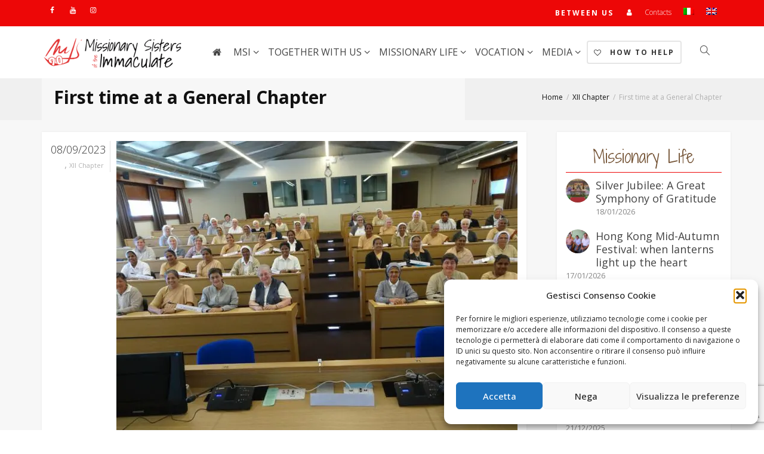

--- FILE ---
content_type: text/html; charset=UTF-8
request_url: https://mdipime.org/en/xii-chapter/la-mia-prima-volta-ad-un-capitolo-generale/
body_size: 32069
content:
<!DOCTYPE html>
<!--[if lt IE 7]>
<html class="no-js lt-ie9 lt-ie8 lt-ie7" dir="ltr" lang="en-US" prefix="og: https://ogp.me/ns#"><![endif]-->
<!--[if IE 7]>
<html class="no-js lt-ie9 lt-ie8" dir="ltr" lang="en-US" prefix="og: https://ogp.me/ns#"><![endif]-->
<!--[if IE 8]>
<html class="no-js lt-ie9" dir="ltr" lang="en-US" prefix="og: https://ogp.me/ns#"><![endif]-->
<!--[if IE 9]>
<html class="no-js lt-ie10" dir="ltr" lang="en-US" prefix="og: https://ogp.me/ns#"><![endif]-->
<!--[if gt IE 9]><!-->
<html class="no-js" dir="ltr" lang="en-US" prefix="og: https://ogp.me/ns#">
<!--<![endif]-->
<head>
	<meta http-equiv="X-UA-Compatible" content="IE=9; IE=8; IE=7; IE=EDGE"/>
	<meta charset="UTF-8">
	<meta name="viewport" content="width=device-width, initial-scale=1.0">
	<link rel="profile" href="http://gmpg.org/xfn/11">
	<link rel="pingback" href="https://mdipime.org/xmlrpc.php">

	<!-- Fav and touch icons -->
			<link rel="shortcut icon" href="https://mdipime.org/wp-content/uploads/2017/03/logo-red.png">
				<link rel="apple-touch-icon-precomposed" href="https://mdipime.org/wp-content/uploads/2017/03/logo-red.png">
				<link rel="apple-touch-icon-precomposed" sizes="72x72" href="https://mdipime.org/wp-content/uploads/2017/03/logo-red.png">
				<link rel="apple-touch-icon-precomposed" sizes="114x114" href="https://mdipime.org/wp-content/uploads/2017/03/logo-red.png">
				<link rel="apple-touch-icon-precomposed" sizes="144x144" href="https://mdipime.org/wp-content/uploads/2017/03/logo-red.png">
	
	<!-- HTML5 shim, for IE6-8 support of HTML5 elements -->
	<!--[if lt IE 9]>
	<script src="https://mdipime.org/wp-content/themes/kleo/assets/js/html5shiv.js"></script>
	<![endif]-->

	<!--[if IE 7]>
	<link rel="stylesheet" href="https://mdipime.org/wp-content/themes/kleo/assets/css/fontello-ie7.css">
	<![endif]-->

	
	<title>First time at a General Chapter | Missionarie dell'Immacolata</title>
<link rel="alternate" hreflang="it" href="https://mdipime.org/xii-capitolo/la-mia-prima-volta-ad-un-capitolo-generale/" />
<link rel="alternate" hreflang="en" href="https://mdipime.org/en/xii-chapter/la-mia-prima-volta-ad-un-capitolo-generale/" />
<link rel="alternate" hreflang="x-default" href="https://mdipime.org/xii-capitolo/la-mia-prima-volta-ad-un-capitolo-generale/" />

		<!-- All in One SEO 4.9.3 - aioseo.com -->
	<meta name="description" content="Sr. Rosiene, Brazilian, currently in North Brazil, participated in the XI General Chapter and shares her first experience as a delegate." />
	<meta name="robots" content="max-image-preview:large" />
	<meta name="author" content="Emanuela Nardin"/>
	<meta name="google-site-verification" content="google-site-verification=5oqnb4OBPFj5aBXpidVp-pBO26g1l1yisS0ujb3FeX4" />
	<meta name="msvalidate.01" content="069D614924754D333B276C8C185A68C8" />
	<link rel="canonical" href="https://mdipime.org/en/xii-chapter/la-mia-prima-volta-ad-un-capitolo-generale/" />
	<meta name="generator" content="All in One SEO (AIOSEO) 4.9.3" />
		<meta property="og:locale" content="en_US" />
		<meta property="og:site_name" content="Missionarie dell&#039;Immacolata | Comunità di consacrate che annunciano il Vangelo a tutti i popoli" />
		<meta property="og:type" content="article" />
		<meta property="og:title" content="First time at a General Chapter | Missionarie dell&#039;Immacolata" />
		<meta property="og:description" content="Sr. Rosiene, Brazilian, currently in North Brazil, participated in the XI General Chapter and shares her first experience as a delegate." />
		<meta property="og:url" content="https://mdipime.org/en/xii-chapter/la-mia-prima-volta-ad-un-capitolo-generale/" />
		<meta property="fb:admins" content="61551066483963" />
		<meta property="og:image" content="https://mdipime.org/wp-content/uploads/2023/08/sala-capitolare.jpg" />
		<meta property="og:image:secure_url" content="https://mdipime.org/wp-content/uploads/2023/08/sala-capitolare.jpg" />
		<meta property="og:image:width" content="1096" />
		<meta property="og:image:height" content="822" />
		<meta property="article:tag" content="xii chapter" />
		<meta property="article:published_time" content="2023-09-08T13:00:42+00:00" />
		<meta property="article:modified_time" content="2024-08-07T09:46:52+00:00" />
		<meta property="article:publisher" content="https://www.facebook.com/mdipime" />
		<meta name="twitter:card" content="summary" />
		<meta name="twitter:title" content="First time at a General Chapter | Missionarie dell&#039;Immacolata" />
		<meta name="twitter:description" content="Sr. Rosiene, Brazilian, currently in North Brazil, participated in the XI General Chapter and shares her first experience as a delegate." />
		<meta name="twitter:image" content="https://mdipime.org/wp-content/uploads/2023/08/sala-capitolare.jpg" />
		<script type="application/ld+json" class="aioseo-schema">
			{"@context":"https:\/\/schema.org","@graph":[{"@type":"BlogPosting","@id":"https:\/\/mdipime.org\/en\/xii-chapter\/la-mia-prima-volta-ad-un-capitolo-generale\/#blogposting","name":"First time at a General Chapter | Missionarie dell'Immacolata","headline":"First time at a General Chapter","author":{"@id":"https:\/\/mdipime.org\/en\/author\/emanuelanardin\/#author"},"publisher":{"@id":"https:\/\/mdipime.org\/en\/#organization"},"image":{"@type":"ImageObject","url":"https:\/\/mdipime.org\/wp-content\/uploads\/2023\/08\/sala-capitolare.jpg","width":1096,"height":822,"caption":"XI Capitolo Generale"},"datePublished":"2023-09-08T15:00:42+02:00","dateModified":"2024-08-07T11:46:52+02:00","inLanguage":"en-US","mainEntityOfPage":{"@id":"https:\/\/mdipime.org\/en\/xii-chapter\/la-mia-prima-volta-ad-un-capitolo-generale\/#webpage"},"isPartOf":{"@id":"https:\/\/mdipime.org\/en\/xii-chapter\/la-mia-prima-volta-ad-un-capitolo-generale\/#webpage"},"articleSection":"XII Chapter, Optional"},{"@type":"BreadcrumbList","@id":"https:\/\/mdipime.org\/en\/xii-chapter\/la-mia-prima-volta-ad-un-capitolo-generale\/#breadcrumblist","itemListElement":[{"@type":"ListItem","@id":"https:\/\/mdipime.org\/en\/#listItem","position":1,"name":"Home","item":"https:\/\/mdipime.org\/en\/","nextItem":{"@type":"ListItem","@id":"https:\/\/mdipime.org\/en\/categoria\/xii-chapter\/#listItem","name":"XII Chapter"}},{"@type":"ListItem","@id":"https:\/\/mdipime.org\/en\/categoria\/xii-chapter\/#listItem","position":2,"name":"XII Chapter","item":"https:\/\/mdipime.org\/en\/categoria\/xii-chapter\/","nextItem":{"@type":"ListItem","@id":"https:\/\/mdipime.org\/en\/xii-chapter\/la-mia-prima-volta-ad-un-capitolo-generale\/#listItem","name":"First time at a General Chapter"},"previousItem":{"@type":"ListItem","@id":"https:\/\/mdipime.org\/en\/#listItem","name":"Home"}},{"@type":"ListItem","@id":"https:\/\/mdipime.org\/en\/xii-chapter\/la-mia-prima-volta-ad-un-capitolo-generale\/#listItem","position":3,"name":"First time at a General Chapter","previousItem":{"@type":"ListItem","@id":"https:\/\/mdipime.org\/en\/categoria\/xii-chapter\/#listItem","name":"XII Chapter"}}]},{"@type":"Organization","@id":"https:\/\/mdipime.org\/en\/#organization","name":"Missionarie dell'Immacolata - PIME","description":"Missionarie dell'Immacolata: una comunit\u00e0 internazionale di donne consacrate nata nella Chiesa per annunciare il Vangelo a tutti i popoli.","url":"https:\/\/mdipime.org\/en\/","email":"comunicazione@mdipime.org","foundingDate":"1936-12-08","logo":{"@type":"ImageObject","url":"https:\/\/www.mdipime.org\/wp-content\/uploads\/2017\/05\/mdipime-logo.png","@id":"https:\/\/mdipime.org\/en\/xii-chapter\/la-mia-prima-volta-ad-un-capitolo-generale\/#organizationLogo"},"image":{"@id":"https:\/\/mdipime.org\/en\/xii-chapter\/la-mia-prima-volta-ad-un-capitolo-generale\/#organizationLogo"},"sameAs":["https:\/\/www.instagram.com\/mdipime","https:\/\/www.youtube.com\/@mdipime"]},{"@type":"Person","@id":"https:\/\/mdipime.org\/en\/author\/emanuelanardin\/#author","url":"https:\/\/mdipime.org\/en\/author\/emanuelanardin\/","name":"Emanuela Nardin","image":{"@type":"ImageObject","@id":"https:\/\/mdipime.org\/en\/xii-chapter\/la-mia-prima-volta-ad-un-capitolo-generale\/#authorImage","url":"https:\/\/secure.gravatar.com\/avatar\/467f43a86ca5c5f1a9d166c899bed22e0f65ef943e3b4b0f8078bfc131b840ae?s=96&d=mm&r=g","width":96,"height":96,"caption":"Emanuela Nardin"}},{"@type":"WebPage","@id":"https:\/\/mdipime.org\/en\/xii-chapter\/la-mia-prima-volta-ad-un-capitolo-generale\/#webpage","url":"https:\/\/mdipime.org\/en\/xii-chapter\/la-mia-prima-volta-ad-un-capitolo-generale\/","name":"First time at a General Chapter | Missionarie dell'Immacolata","description":"Sr. Rosiene, Brazilian, currently in North Brazil, participated in the XI General Chapter and shares her first experience as a delegate.","inLanguage":"en-US","isPartOf":{"@id":"https:\/\/mdipime.org\/en\/#website"},"breadcrumb":{"@id":"https:\/\/mdipime.org\/en\/xii-chapter\/la-mia-prima-volta-ad-un-capitolo-generale\/#breadcrumblist"},"author":{"@id":"https:\/\/mdipime.org\/en\/author\/emanuelanardin\/#author"},"creator":{"@id":"https:\/\/mdipime.org\/en\/author\/emanuelanardin\/#author"},"image":{"@type":"ImageObject","url":"https:\/\/mdipime.org\/wp-content\/uploads\/2023\/08\/sala-capitolare.jpg","@id":"https:\/\/mdipime.org\/en\/xii-chapter\/la-mia-prima-volta-ad-un-capitolo-generale\/#mainImage","width":1096,"height":822,"caption":"XI Capitolo Generale"},"primaryImageOfPage":{"@id":"https:\/\/mdipime.org\/en\/xii-chapter\/la-mia-prima-volta-ad-un-capitolo-generale\/#mainImage"},"datePublished":"2023-09-08T15:00:42+02:00","dateModified":"2024-08-07T11:46:52+02:00"},{"@type":"WebSite","@id":"https:\/\/mdipime.org\/en\/#website","url":"https:\/\/mdipime.org\/en\/","name":"Missionarie dell'Immacolata - PIME","alternateName":"Missionarie dell'Immacolata","description":"Missionarie dell'Immacolata: una comunit\u00e0 internazionale di donne consacrate nata nella Chiesa per annunciare il Vangelo a tutti i popoli.","inLanguage":"en-US","publisher":{"@id":"https:\/\/mdipime.org\/en\/#organization"}}]}
		</script>
		<script type="text/javascript">
			(function(c,l,a,r,i,t,y){
			c[a]=c[a]||function(){(c[a].q=c[a].q||[]).push(arguments)};t=l.createElement(r);t.async=1;
			t.src="https://www.clarity.ms/tag/"+i+"?ref=aioseo";y=l.getElementsByTagName(r)[0];y.parentNode.insertBefore(t,y);
		})(window, document, "clarity", "script", "qp8cgq5yie");
		</script>
		<!-- All in One SEO -->

<meta name="dlm-version" content="5.1.6"><!-- Google tag (gtag.js) consent mode dataLayer added by Site Kit -->
<script type="text/javascript" id="google_gtagjs-js-consent-mode-data-layer">
/* <![CDATA[ */
window.dataLayer = window.dataLayer || [];function gtag(){dataLayer.push(arguments);}
gtag('consent', 'default', {"ad_personalization":"denied","ad_storage":"denied","ad_user_data":"denied","analytics_storage":"denied","functionality_storage":"denied","security_storage":"denied","personalization_storage":"denied","region":["AT","BE","BG","CH","CY","CZ","DE","DK","EE","ES","FI","FR","GB","GR","HR","HU","IE","IS","IT","LI","LT","LU","LV","MT","NL","NO","PL","PT","RO","SE","SI","SK"],"wait_for_update":500});
window._googlesitekitConsentCategoryMap = {"statistics":["analytics_storage"],"marketing":["ad_storage","ad_user_data","ad_personalization"],"functional":["functionality_storage","security_storage"],"preferences":["personalization_storage"]};
window._googlesitekitConsents = {"ad_personalization":"denied","ad_storage":"denied","ad_user_data":"denied","analytics_storage":"denied","functionality_storage":"denied","security_storage":"denied","personalization_storage":"denied","region":["AT","BE","BG","CH","CY","CZ","DE","DK","EE","ES","FI","FR","GB","GR","HR","HU","IE","IS","IT","LI","LT","LU","LV","MT","NL","NO","PL","PT","RO","SE","SI","SK"],"wait_for_update":500};
/* ]]> */
</script>
<!-- End Google tag (gtag.js) consent mode dataLayer added by Site Kit -->
<link rel='dns-prefetch' href='//widgetlogic.org' />
<link rel='dns-prefetch' href='//www.googletagmanager.com' />
<link rel='dns-prefetch' href='//stats.wp.com' />
<link rel='dns-prefetch' href='//fonts.googleapis.com' />
<link rel="alternate" type="application/rss+xml" title="Missionarie dell&#039;Immacolata &raquo; Feed" href="https://mdipime.org/en/feed/" />
<link rel="alternate" type="application/rss+xml" title="Missionarie dell&#039;Immacolata &raquo; Comments Feed" href="https://mdipime.org/en/comments/feed/" />
<link rel="alternate" type="application/rss+xml" title="Missionarie dell&#039;Immacolata &raquo; First time at a General Chapter Comments Feed" href="https://mdipime.org/en/xii-chapter/la-mia-prima-volta-ad-un-capitolo-generale/feed/" />
<link rel="alternate" title="oEmbed (JSON)" type="application/json+oembed" href="https://mdipime.org/en/wp-json/oembed/1.0/embed?url=https%3A%2F%2Fmdipime.org%2Fen%2Fxii-chapter%2Fla-mia-prima-volta-ad-un-capitolo-generale%2F" />
<link rel="alternate" title="oEmbed (XML)" type="text/xml+oembed" href="https://mdipime.org/en/wp-json/oembed/1.0/embed?url=https%3A%2F%2Fmdipime.org%2Fen%2Fxii-chapter%2Fla-mia-prima-volta-ad-un-capitolo-generale%2F&#038;format=xml" />
<style id='wp-img-auto-sizes-contain-inline-css' type='text/css'>
img:is([sizes=auto i],[sizes^="auto," i]){contain-intrinsic-size:3000px 1500px}
/*# sourceURL=wp-img-auto-sizes-contain-inline-css */
</style>
<style id='wp-emoji-styles-inline-css' type='text/css'>

	img.wp-smiley, img.emoji {
		display: inline !important;
		border: none !important;
		box-shadow: none !important;
		height: 1em !important;
		width: 1em !important;
		margin: 0 0.07em !important;
		vertical-align: -0.1em !important;
		background: none !important;
		padding: 0 !important;
	}
/*# sourceURL=wp-emoji-styles-inline-css */
</style>
<link rel='stylesheet' id='wp-block-library-css' href='https://mdipime.org/wp-includes/css/dist/block-library/style.min.css' type='text/css' media='all' />
<style id='global-styles-inline-css' type='text/css'>
:root{--wp--preset--aspect-ratio--square: 1;--wp--preset--aspect-ratio--4-3: 4/3;--wp--preset--aspect-ratio--3-4: 3/4;--wp--preset--aspect-ratio--3-2: 3/2;--wp--preset--aspect-ratio--2-3: 2/3;--wp--preset--aspect-ratio--16-9: 16/9;--wp--preset--aspect-ratio--9-16: 9/16;--wp--preset--color--black: #000000;--wp--preset--color--cyan-bluish-gray: #abb8c3;--wp--preset--color--white: #ffffff;--wp--preset--color--pale-pink: #f78da7;--wp--preset--color--vivid-red: #cf2e2e;--wp--preset--color--luminous-vivid-orange: #ff6900;--wp--preset--color--luminous-vivid-amber: #fcb900;--wp--preset--color--light-green-cyan: #7bdcb5;--wp--preset--color--vivid-green-cyan: #00d084;--wp--preset--color--pale-cyan-blue: #8ed1fc;--wp--preset--color--vivid-cyan-blue: #0693e3;--wp--preset--color--vivid-purple: #9b51e0;--wp--preset--gradient--vivid-cyan-blue-to-vivid-purple: linear-gradient(135deg,rgb(6,147,227) 0%,rgb(155,81,224) 100%);--wp--preset--gradient--light-green-cyan-to-vivid-green-cyan: linear-gradient(135deg,rgb(122,220,180) 0%,rgb(0,208,130) 100%);--wp--preset--gradient--luminous-vivid-amber-to-luminous-vivid-orange: linear-gradient(135deg,rgb(252,185,0) 0%,rgb(255,105,0) 100%);--wp--preset--gradient--luminous-vivid-orange-to-vivid-red: linear-gradient(135deg,rgb(255,105,0) 0%,rgb(207,46,46) 100%);--wp--preset--gradient--very-light-gray-to-cyan-bluish-gray: linear-gradient(135deg,rgb(238,238,238) 0%,rgb(169,184,195) 100%);--wp--preset--gradient--cool-to-warm-spectrum: linear-gradient(135deg,rgb(74,234,220) 0%,rgb(151,120,209) 20%,rgb(207,42,186) 40%,rgb(238,44,130) 60%,rgb(251,105,98) 80%,rgb(254,248,76) 100%);--wp--preset--gradient--blush-light-purple: linear-gradient(135deg,rgb(255,206,236) 0%,rgb(152,150,240) 100%);--wp--preset--gradient--blush-bordeaux: linear-gradient(135deg,rgb(254,205,165) 0%,rgb(254,45,45) 50%,rgb(107,0,62) 100%);--wp--preset--gradient--luminous-dusk: linear-gradient(135deg,rgb(255,203,112) 0%,rgb(199,81,192) 50%,rgb(65,88,208) 100%);--wp--preset--gradient--pale-ocean: linear-gradient(135deg,rgb(255,245,203) 0%,rgb(182,227,212) 50%,rgb(51,167,181) 100%);--wp--preset--gradient--electric-grass: linear-gradient(135deg,rgb(202,248,128) 0%,rgb(113,206,126) 100%);--wp--preset--gradient--midnight: linear-gradient(135deg,rgb(2,3,129) 0%,rgb(40,116,252) 100%);--wp--preset--font-size--small: 13px;--wp--preset--font-size--medium: 20px;--wp--preset--font-size--large: 36px;--wp--preset--font-size--x-large: 42px;--wp--preset--spacing--20: 0.44rem;--wp--preset--spacing--30: 0.67rem;--wp--preset--spacing--40: 1rem;--wp--preset--spacing--50: 1.5rem;--wp--preset--spacing--60: 2.25rem;--wp--preset--spacing--70: 3.38rem;--wp--preset--spacing--80: 5.06rem;--wp--preset--shadow--natural: 6px 6px 9px rgba(0, 0, 0, 0.2);--wp--preset--shadow--deep: 12px 12px 50px rgba(0, 0, 0, 0.4);--wp--preset--shadow--sharp: 6px 6px 0px rgba(0, 0, 0, 0.2);--wp--preset--shadow--outlined: 6px 6px 0px -3px rgb(255, 255, 255), 6px 6px rgb(0, 0, 0);--wp--preset--shadow--crisp: 6px 6px 0px rgb(0, 0, 0);}:where(.is-layout-flex){gap: 0.5em;}:where(.is-layout-grid){gap: 0.5em;}body .is-layout-flex{display: flex;}.is-layout-flex{flex-wrap: wrap;align-items: center;}.is-layout-flex > :is(*, div){margin: 0;}body .is-layout-grid{display: grid;}.is-layout-grid > :is(*, div){margin: 0;}:where(.wp-block-columns.is-layout-flex){gap: 2em;}:where(.wp-block-columns.is-layout-grid){gap: 2em;}:where(.wp-block-post-template.is-layout-flex){gap: 1.25em;}:where(.wp-block-post-template.is-layout-grid){gap: 1.25em;}.has-black-color{color: var(--wp--preset--color--black) !important;}.has-cyan-bluish-gray-color{color: var(--wp--preset--color--cyan-bluish-gray) !important;}.has-white-color{color: var(--wp--preset--color--white) !important;}.has-pale-pink-color{color: var(--wp--preset--color--pale-pink) !important;}.has-vivid-red-color{color: var(--wp--preset--color--vivid-red) !important;}.has-luminous-vivid-orange-color{color: var(--wp--preset--color--luminous-vivid-orange) !important;}.has-luminous-vivid-amber-color{color: var(--wp--preset--color--luminous-vivid-amber) !important;}.has-light-green-cyan-color{color: var(--wp--preset--color--light-green-cyan) !important;}.has-vivid-green-cyan-color{color: var(--wp--preset--color--vivid-green-cyan) !important;}.has-pale-cyan-blue-color{color: var(--wp--preset--color--pale-cyan-blue) !important;}.has-vivid-cyan-blue-color{color: var(--wp--preset--color--vivid-cyan-blue) !important;}.has-vivid-purple-color{color: var(--wp--preset--color--vivid-purple) !important;}.has-black-background-color{background-color: var(--wp--preset--color--black) !important;}.has-cyan-bluish-gray-background-color{background-color: var(--wp--preset--color--cyan-bluish-gray) !important;}.has-white-background-color{background-color: var(--wp--preset--color--white) !important;}.has-pale-pink-background-color{background-color: var(--wp--preset--color--pale-pink) !important;}.has-vivid-red-background-color{background-color: var(--wp--preset--color--vivid-red) !important;}.has-luminous-vivid-orange-background-color{background-color: var(--wp--preset--color--luminous-vivid-orange) !important;}.has-luminous-vivid-amber-background-color{background-color: var(--wp--preset--color--luminous-vivid-amber) !important;}.has-light-green-cyan-background-color{background-color: var(--wp--preset--color--light-green-cyan) !important;}.has-vivid-green-cyan-background-color{background-color: var(--wp--preset--color--vivid-green-cyan) !important;}.has-pale-cyan-blue-background-color{background-color: var(--wp--preset--color--pale-cyan-blue) !important;}.has-vivid-cyan-blue-background-color{background-color: var(--wp--preset--color--vivid-cyan-blue) !important;}.has-vivid-purple-background-color{background-color: var(--wp--preset--color--vivid-purple) !important;}.has-black-border-color{border-color: var(--wp--preset--color--black) !important;}.has-cyan-bluish-gray-border-color{border-color: var(--wp--preset--color--cyan-bluish-gray) !important;}.has-white-border-color{border-color: var(--wp--preset--color--white) !important;}.has-pale-pink-border-color{border-color: var(--wp--preset--color--pale-pink) !important;}.has-vivid-red-border-color{border-color: var(--wp--preset--color--vivid-red) !important;}.has-luminous-vivid-orange-border-color{border-color: var(--wp--preset--color--luminous-vivid-orange) !important;}.has-luminous-vivid-amber-border-color{border-color: var(--wp--preset--color--luminous-vivid-amber) !important;}.has-light-green-cyan-border-color{border-color: var(--wp--preset--color--light-green-cyan) !important;}.has-vivid-green-cyan-border-color{border-color: var(--wp--preset--color--vivid-green-cyan) !important;}.has-pale-cyan-blue-border-color{border-color: var(--wp--preset--color--pale-cyan-blue) !important;}.has-vivid-cyan-blue-border-color{border-color: var(--wp--preset--color--vivid-cyan-blue) !important;}.has-vivid-purple-border-color{border-color: var(--wp--preset--color--vivid-purple) !important;}.has-vivid-cyan-blue-to-vivid-purple-gradient-background{background: var(--wp--preset--gradient--vivid-cyan-blue-to-vivid-purple) !important;}.has-light-green-cyan-to-vivid-green-cyan-gradient-background{background: var(--wp--preset--gradient--light-green-cyan-to-vivid-green-cyan) !important;}.has-luminous-vivid-amber-to-luminous-vivid-orange-gradient-background{background: var(--wp--preset--gradient--luminous-vivid-amber-to-luminous-vivid-orange) !important;}.has-luminous-vivid-orange-to-vivid-red-gradient-background{background: var(--wp--preset--gradient--luminous-vivid-orange-to-vivid-red) !important;}.has-very-light-gray-to-cyan-bluish-gray-gradient-background{background: var(--wp--preset--gradient--very-light-gray-to-cyan-bluish-gray) !important;}.has-cool-to-warm-spectrum-gradient-background{background: var(--wp--preset--gradient--cool-to-warm-spectrum) !important;}.has-blush-light-purple-gradient-background{background: var(--wp--preset--gradient--blush-light-purple) !important;}.has-blush-bordeaux-gradient-background{background: var(--wp--preset--gradient--blush-bordeaux) !important;}.has-luminous-dusk-gradient-background{background: var(--wp--preset--gradient--luminous-dusk) !important;}.has-pale-ocean-gradient-background{background: var(--wp--preset--gradient--pale-ocean) !important;}.has-electric-grass-gradient-background{background: var(--wp--preset--gradient--electric-grass) !important;}.has-midnight-gradient-background{background: var(--wp--preset--gradient--midnight) !important;}.has-small-font-size{font-size: var(--wp--preset--font-size--small) !important;}.has-medium-font-size{font-size: var(--wp--preset--font-size--medium) !important;}.has-large-font-size{font-size: var(--wp--preset--font-size--large) !important;}.has-x-large-font-size{font-size: var(--wp--preset--font-size--x-large) !important;}
/*# sourceURL=global-styles-inline-css */
</style>

<style id='classic-theme-styles-inline-css' type='text/css'>
/*! This file is auto-generated */
.wp-block-button__link{color:#fff;background-color:#32373c;border-radius:9999px;box-shadow:none;text-decoration:none;padding:calc(.667em + 2px) calc(1.333em + 2px);font-size:1.125em}.wp-block-file__button{background:#32373c;color:#fff;text-decoration:none}
/*# sourceURL=/wp-includes/css/classic-themes.min.css */
</style>
<link rel='stylesheet' id='block-widget-css' href='https://mdipime.org/wp-content/plugins/widget-logic/block_widget/css/widget.css' type='text/css' media='all' />
<link rel='stylesheet' id='contact-form-7-css' href='https://mdipime.org/wp-content/plugins/contact-form-7/includes/css/styles.css' type='text/css' media='all' />
<link rel='stylesheet' id='wpex-infgrapihcs-css' href='https://mdipime.org/wp-content/plugins/wp-timelines/css/style-infographics.css' type='text/css' media='all' />
<link rel='stylesheet' id='wpex-font-awesome-css' href='https://mdipime.org/wp-content/plugins/wp-timelines/css/font-awesome/css/font-awesome.min.css' type='text/css' media='all' />
<link rel='stylesheet' id='wpex-google-fonts-css' href='//fonts.googleapis.com/css?family=Source+Sans+Pro%7COpen+Sans%7COpen+Sans&#038;ver=1.0.0' type='text/css' media='all' />
<link rel='stylesheet' id='wpex-ex_s_lick-css' href='https://mdipime.org/wp-content/plugins/wp-timelines/js/ex_s_lick/ex_s_lick.css' type='text/css' media='all' />
<link rel='stylesheet' id='wpex-ex_s_lick-theme-css' href='https://mdipime.org/wp-content/plugins/wp-timelines/js/ex_s_lick/ex_s_lick-theme.css' type='text/css' media='all' />
<link rel='stylesheet' id='wpex-timeline-animate-css' href='https://mdipime.org/wp-content/plugins/wp-timelines/css/animate.css' type='text/css' media='all' />
<link rel='stylesheet' id='wpex-timeline-css-css' href='https://mdipime.org/wp-content/plugins/wp-timelines/css/style.css' type='text/css' media='all' />
<link rel='stylesheet' id='wpex-timeline-sidebyside-css' href='https://mdipime.org/wp-content/plugins/wp-timelines/css/style-sidebyside.css' type='text/css' media='all' />
<link rel='stylesheet' id='wpex-horiz-css-css' href='https://mdipime.org/wp-content/plugins/wp-timelines/css/horiz-style.css' type='text/css' media='all' />
<link rel='stylesheet' id='wpex-timeline-dark-css-css' href='https://mdipime.org/wp-content/plugins/wp-timelines/css/dark.css' type='text/css' media='all' />
<style id='wpex-timeline-dark-css-inline-css' type='text/css'>
    .wpex-timeline > li .wpex-timeline-icon .fa{font-weight: normal;}
    	.wpextl-loadicon,
    .wpextl-loadicon::before,
	.wpextl-loadicon::after{ border-left-color:#e64444}
    .wpex-filter > .fa,
    .wpex-endlabel.wpex-loadmore span, .wpex-tltitle.wpex-loadmore span, .wpex-loadmore .loadmore-timeline,
    .wpex-timeline-list.show-icon .wpex-timeline > li:after, .wpex-timeline-list.show-icon .wpex-timeline > li:first-child:before,
    .wpex-timeline-list.show-icon .wpex-timeline.style-center > li .wpex-content-left .wpex-leftdate,
    .wpex-timeline-list.show-icon li .wpex-timeline-icon .fa,
    .wpex .timeline-details .wptl-readmore > a:hover,
    .wpex-spinner > div,
    .wpex.horizontal-timeline .ex_s_lick-prev:hover, .wpex.horizontal-timeline .ex_s_lick-next:hover,
    .wpex.horizontal-timeline .horizontal-content .ex_s_lick-next:hover,
    .wpex.horizontal-timeline .horizontal-content .ex_s_lick-prev:hover,
    .wpex.horizontal-timeline .horizontal-nav li.ex_s_lick-current span.tl-point:before,
    .wpex.horizontal-timeline.tl-hozsteps .horizontal-nav li.ex_s_lick-current span.tl-point i,
    .timeline-navigation a.btn,
    .timeline-navigation div > a,
    .wpex.horizontal-timeline.ex-multi-item .horizontal-nav li .wpex_point:before,
    .wpex.horizontal-timeline.ex-multi-item .horizontal-nav li.ex_s_lick-current .wpex_point:before,
    .wpex.wpex-horizontal-3.ex-multi-item .horizontal-nav  h2 a,
    .wpex-timeline-list:not(.show-icon) .wptl-feature-name span,
    .wpex.horizontal-timeline.ex-multi-item:not(.wpex-horizontal-4) .horizontal-nav li span.wpex_point,
    .wpex.horizontal-timeline.ex-multi-item:not(.wpex-horizontal-4) .horizontal-nav li span.wpex_point,
    .show-wide_img .wpex-timeline > li .wpex-timeline-time span.tll-date,
    .wpex-timeline-list.show-bg.left-tl li .wpex-timeline-label .wpex-content-left .wpex-leftdate,
    .wpex-timeline-list.show-simple:not(.show-simple-bod) ul li .wpex-timeline-time .tll-date,
    .show-box-color .tlb-time,
    .sidebyside-tl.show-classic span.tll-date,
    .wptl-back-to-list a,
    .wpex.horizontal-timeline.ex-multi-item.wpex-horizontal-8 .hoz-tldate,
    .wpex.horizontal-timeline.ex-multi-item.wpex-horizontal-9 .wpex-timeline-label:before,
    .wpex-timeline > li .wpex-timeline-icon .fa{ background:#e64444}
    .wpex-timeline-list.show-icon li .wpex-timeline-icon .fa:before,
    .wpex-filter span.active,
    .wpex-timeline-list.show-simple.show-simple-bod ul li .wpex-timeline-time .tll-date,
    .wpex-timeline-list.show-simple .wptl-readmore-center a,
    .wpex.horizontal-timeline .ex_s_lick-prev, .wpex.horizontal-timeline .ex_s_lick-next,
    .wpex.horizontal-timeline.tl-hozsteps .horizontal-nav li.prev_item:not(.ex_s_lick-current) span.tl-point i,
    .wpex.horizontal-timeline.ex-multi-item .horizontal-nav li span.wpex_point i,
    .wpex-timeline-list.show-clean .wpex-timeline > li .wpex-timeline-label h2,
    .wpex-timeline-list.show-simple li .wpex-timeline-icon .fa:not(.no-icon):before,
    .wpex.horizontal-timeline .extl-hoz-sbs .horizontal-nav li span.tl-point i,
    .show-wide_img.left-tl .wpex-timeline > li .wpex-timeline-icon .fa:not(.no-icon):not(.icon-img):before,
    .wpex.wpex-horizontal-8.ex-multi-item li .wpextt_templates .wptl-readmore a,
    .wpex.horizontal-timeline.ex-multi-item.wpex-horizontal-9.wpex-horizontal-10 .hoz-tldate,
    .wpex-timeline > li .wpex-timeline-time span:last-child{ color:#e64444}
    .wpex .timeline-details .wptl-readmore > a,
    .wpex.horizontal-timeline .ex_s_lick-prev:hover, .wpex.horizontal-timeline .ex_s_lick-next:hover,
    .wpex.horizontal-timeline .horizontal-content .ex_s_lick-next:hover,
    .wpex.horizontal-timeline .horizontal-content .ex_s_lick-prev:hover,
    .wpex.horizontal-timeline .horizontal-nav li.ex_s_lick-current span.tl-point:before,
    .wpex.horizontal-timeline .ex_s_lick-prev, .wpex.horizontal-timeline .ex_s_lick-next,
    .wpex.horizontal-timeline .timeline-pos-select,
    .wpex.horizontal-timeline .horizontal-nav li.prev_item span.tl-point:before,
    .wpex.horizontal-timeline.tl-hozsteps .horizontal-nav li.ex_s_lick-current span.tl-point i,
    .wpex.horizontal-timeline.tl-hozsteps .timeline-hr, .wpex.horizontal-timeline.tl-hozsteps .timeline-pos-select,
    .wpex.horizontal-timeline.tl-hozsteps .horizontal-nav li.prev_item span.tl-point i,
    .wpex-timeline-list.left-tl.show-icon .wptl-feature-name,
    .wpex-timeline-list.show-icon .wptl-feature-name span,
    .wpex.horizontal-timeline.ex-multi-item .horizontal-nav li span.wpex_point i,
    .wpex.horizontal-timeline.ex-multi-item.wpex-horizontal-4 .wpextt_templates .wptl-readmore a,
    .wpex-timeline-list.show-box-color .style-center > li:nth-child(odd) .wpex-timeline-label,
	.wpex-timeline-list.show-box-color .style-center > li .wpex-timeline-label,
	.wpex-timeline-list.show-box-color .style-center > li:nth-child(odd) .wpex-timeline-icon .fa:after,
    #glightbox-body.extl-lb .gslide-description.description-right h3.lb-title:after,
    .wpex.horizontal-timeline.ex-multi-item .extl-hoz-sbs.style-7 .extl-sbd-details,
	.wpex-timeline-list.show-box-color li .wpex-timeline-icon i:after,
    .wpex.horizontal-timeline .extl-hoz-sbs .horizontal-nav li span.tl-point i,
    .wpex.horizontal-timeline.ex-multi-item.wpex-horizontal-8 .wpextt_templates >div,
    .wpex.horizontal-timeline .wpex-timeline-label .timeline-media .exwptl-left-bg,
    .wpex.wpex-horizontal-3.ex-multi-item .horizontal-nav .wpextt_templates .wptl-readmore a{border-color: #e64444;}
    .wpex-timeline > li .wpex-timeline-label:before,
    .show-wide_img .wpex-timeline > li .wpex-timeline-time span.tll-date:before, 
    .wpex-timeline > li .wpex-timeline-label:before,
    .wpex-timeline-list.show-wide_img.left-tl .wpex-timeline > li .wpex-timeline-time span.tll-date:before,
    .wpex-timeline-list.show-icon.show-bg .wpex-timeline > li .wpex-timeline-label:after,
    .wpex-timeline-list.show-icon .wpex-timeline.style-center > li .wpex-timeline-label:after
    {border-right-color: #e64444;}
    .wpex-filter span,
    .wpex-timeline > li .wpex-timeline-label{border-left-color: #e64444;}
    .wpex-timeline-list.show-wide_img .wpex-timeline > li .timeline-details,
    .wpex.horizontal-timeline.ex-multi-item.wpex-horizontal-8 .horizontal-nav .wpextt_templates .wptl-readmore,
    .wpex.horizontal-timeline.ex-multi-item:not(.wpex-horizontal-4) .horizontal-nav li span.wpex_point:after{border-top-color: #e64444;}
    .wpex.horizontal-timeline.ex-multi-item.wpex-horizontal-8 .hoz-tldate:before,
    .wpex.wpex-horizontal-3.ex-multi-item .wpex-timeline-label .timeline-details:after{border-bottom-color: #e64444;}
    @media (min-width: 768px){
        .wpex-timeline.style-center > li:nth-child(odd) .wpex-timeline-label{border-right-color: #e64444;}
        .show-wide_img .wpex-timeline > li:nth-child(even) .wpex-timeline-time span.tll-date:before,
        .wpex-timeline.style-center > li:nth-child(odd) .wpex-timeline-label:before,
        .wpex-timeline-list.show-icon .style-center > li:nth-child(odd) .wpex-timeline-label:after{border-left-color: #e64444;}
    }
		.wpex-timeline-list,
    .wpex .wptl-excerpt,
    .wpex-single-timeline,
    .glightbox-clean .gslide-desc,
    #glightbox-body.extl-lb .gslide-description.description-right p,
    .extl-hoz-sbd-ct,
	.wpex{font-family: "Open Sans", sans-serif;}
    .wpex-timeline-list,
    .wpex .wptl-excerpt,
    .wpex-single-timeline,
	.wpex,
    .wptl-filter-box select,
    .glightbox-clean .gslide-desc,
    .extl-hoz-sbd-ct,
    #glightbox-body.extl-lb .gslide-description.description-right p,
    .wpex-timeline > li .wpex-timeline-label{font-size:16px;}
	.wpex-single-timeline h1.tl-title,
	.wpex-timeline-list.show-icon li .wpex-content-left,
    .wpex-timeline-list .wptl-feature-name span,
    .wpex .wpex-dates a, .wpex h2, .wpex h2 a, .wpex .timeline-details h2,
    .wpex-timeline > li .wpex-timeline-time span:last-child,
    .extl-lb .gslide-description.description-right h3.lb-title,
    .wpex-timeline > li .wpex-timeline-label h2 a,
    .wpex.horizontal-timeline .extl-hoz-sbs h2 a, 
    .wpex.horizontal-timeline .wpex-timeline-label h2 a,
    #glightbox-body.extl-lb .gslide-description.description-right h3.lb-title,
    .wpex .timeline-details h2{
        font-family: "Open Sans", sans-serif;        color:#e64444;    }
	.wpex-single-timeline h1.tl-title,
    .wpex-timeline-list .wptl-feature-name span,
    .wpex-timeline > li .wpex-timeline-time span:last-child,
    #glightbox-body.extl-lb .gslide-description.description-right h3.lb-title,
	.wpex h2, .wpex h2 a, .wpex .timeline-details h2, .wpex .timeline-details h2{font-size: 26px;}
			.wpifgr-timeline.ifgr-fline .infogr-list > li:nth-child(even) .tlif-contai, .wpifgr-timeline.ifgr-fline .infogr-list > li:nth-child(even) .tlif-contai:before, .wpifgr-timeline.ifgr-fline .infogr-list > li:nth-child(odd) .tlif-contai, .wpifgr-timeline.ifgr-fline .infogr-list > li:nth-child(odd) .tlif-contai:after, .wpifgr-timeline.ifgr-fline .infogr-list > li .tlif-content:before, .wpifgr-timeline.ifgr-fline .infogr-list > li:nth-child(even) .tlif-contai:after, .wpifgr-timeline.ifgr-fline .infogr-list > li:last-child .tlif-content:after, .wpifgr-timeline.ifgr-fline .infogr-list > li:nth-child(odd) .tlif-contai:before,
			.wpifgr-timeline.inf-stl-1 .tlif-img,
			.wpifgr-timeline .infogr-list .tlif-readmore a,
			ul.infogr-list.exif-nb-even + .extl-info-end.wpex-loadmore span:after,
			ul.infogr-list.exif-nb-even + .hidden + .extl-info-end.wpex-loadmore span:after,
			ul.infogr-list.exif-nb-even + .exif-loadmore .loadmore-timeline:after,
			.wpifgr-timeline .infogr-list li:nth-child(even) .tlif-readmore a,
			.wpifgr-timeline.inf-stl-2 .infogr-list > li .tlif-img span.tlif-icon,
			.wpifgr-timeline.inf-stl-2 li .tlif-img > a,
			.wpifgr-timeline.inf-stl-2 li .tlif-img > .tlif-media,
			.wpifgr-timeline.inf-stl-3 .infogr-list a.tlif-img-link,
			.wpifgr-timeline.inf-stl-1 .infogr-list > li .tlif-content .tlif-media,
			.exif-loadmore.wpex-loadmore .loadmore-timeline:after, .extl-info-end.wpex-loadmore span:after, .extl-info-start.wpex-tltitle.wpex-loadmore span:after{ border-color: #e64444;}
			.wpifgr-timeline.inf-stl-1 .tlif-img,
			.wpifgr-timeline.inf-stl-3 span.tlif-icon, .wpifgr-timeline.inf-stl-1 span.tlif-icon{background: #e64444}
			.wpifgr-timeline.inf-stl-2 .infogr-list > li .tlif-img span.tlif-icon,
			.wpifgr-timeline .infogr-list > li .tlif-content .tlif-info span.tll-date{ color:#e64444}

						.wpifgr-timeline{font-family: "Open Sans", sans-serif;}
						.wpifgr-timeline{font-size: 16px;}
						.wpifgr-timeline .tlif-title{color: #e64444;}
						.wpifgr-timeline .tlif-title{font-family: Open Sans;}
						.wpifgr-timeline .tlif-title{font-size: 26px;}
			.agenda-storica li .tl-point.wpex_point {color: transparent !important;}
.agenda-storica .wpextt_templates > div {background: transparent;}
.agenda-storica .wpex.horizontal-timeline.wpex-horizontal-5 .horizontal-nav li .wpex_point i:after {
	margin-top:-40px; height:20px;}
.agenda-storica .wpex.horizontal-timeline.wpex-horizontal-5 .wpextt_templates {margin-top: 15px;}
.agenda-storica .wpex.horizontal-timeline.ex-multi-item .timeline-hr {top: 40px;}
.agenda-storica .wpex.horizontal-timeline.ex-multi-item .timeline-hr {border-bottom: 1px solid #ED0707;}
.agenda-storica .wpex.horizontal-timeline .horizontal-nav li span.tl-point:before {height: 12px !important; width: 12px !important;}
.agenda-storica .wpex.horizontal-timeline.wpex-horizontal-5 .horizontal-nav li .wpex_point:before {
    margin-left: -8px !important;}
.agenda-storica .wpex.horizontal-timeline.ex-multi-item .horizontal-nav li .wpex_point:before {bottom: 9px !important;}
.agenda-storica .wpex.horizontal-timeline .wpex-timeline-label h2 {text-transform: lowercase;}
.agenda-storica .wpex.horizontal-timeline.ex-multi-item .timeline-hr:before {width: 0px;}
.agenda-storica .wpex.horizontal-timeline.ex-multi-item .timeline-hr:after {width: 0px;}
/*# sourceURL=wpex-timeline-dark-css-inline-css */
</style>
<link rel='stylesheet' id='wpml-legacy-horizontal-list-0-css' href='https://mdipime.org/wp-content/plugins/sitepress-multilingual-cms/templates/language-switchers/legacy-list-horizontal/style.min.css' type='text/css' media='all' />
<style id='wpml-legacy-horizontal-list-0-inline-css' type='text/css'>
.wpml-ls-statics-shortcode_actions{background-color:#eeeeee;}.wpml-ls-statics-shortcode_actions a, .wpml-ls-statics-shortcode_actions .wpml-ls-sub-menu a, .wpml-ls-statics-shortcode_actions .wpml-ls-sub-menu a:link, .wpml-ls-statics-shortcode_actions li:not(.wpml-ls-current-language) .wpml-ls-link, .wpml-ls-statics-shortcode_actions li:not(.wpml-ls-current-language) .wpml-ls-link:link {color:#444444;background-color:#ffffff;}.wpml-ls-statics-shortcode_actions a, .wpml-ls-statics-shortcode_actions .wpml-ls-sub-menu a:hover,.wpml-ls-statics-shortcode_actions .wpml-ls-sub-menu a:focus, .wpml-ls-statics-shortcode_actions .wpml-ls-sub-menu a:link:hover, .wpml-ls-statics-shortcode_actions .wpml-ls-sub-menu a:link:focus {color:#000000;background-color:#eeeeee;}.wpml-ls-statics-shortcode_actions .wpml-ls-current-language > a {color:#444444;background-color:#ffffff;}.wpml-ls-statics-shortcode_actions .wpml-ls-current-language:hover>a, .wpml-ls-statics-shortcode_actions .wpml-ls-current-language>a:focus {color:#000000;background-color:#eeeeee;}
/*# sourceURL=wpml-legacy-horizontal-list-0-inline-css */
</style>
<link rel='stylesheet' id='wpml-menu-item-0-css' href='https://mdipime.org/wp-content/plugins/sitepress-multilingual-cms/templates/language-switchers/menu-item/style.min.css' type='text/css' media='all' />
<link rel='stylesheet' id='cmplz-general-css' href='https://mdipime.org/wp-content/plugins/complianz-gdpr/assets/css/cookieblocker.min.css' type='text/css' media='all' />
<link rel='stylesheet' id='mediaelement-css' href='https://mdipime.org/wp-includes/js/mediaelement/mediaelementplayer-legacy.min.css' type='text/css' media='all' />
<link rel='stylesheet' id='kleo-google-fonts-css' href='//fonts.googleapis.com/css?family=Open+Sans%3A700%2C400%2C300&#038;ver=6.9' type='text/css' media='all' />
<link rel='stylesheet' id='cf7cf-style-css' href='https://mdipime.org/wp-content/plugins/cf7-conditional-fields/style.css' type='text/css' media='all' />
<link rel='stylesheet' id='kleo-combined-css' href='https://mdipime.org/wp-content/uploads/custom_styles/combined.css' type='text/css' media='all' />
<link rel='stylesheet' id='kleo-colors-css' href='https://mdipime.org/wp-content/uploads/custom_styles/dynamic.css' type='text/css' media='all' />
<link rel='stylesheet' id='kleo-fonts-css' href='https://mdipime.org/wp-content/themes/kleo/assets/font-all/css/fontello.css' type='text/css' media='all' />
<link rel='stylesheet' id='kleo-style-css' href='https://mdipime.org/wp-content/themes/kleo-child/style.css' type='text/css' media='all' />
<script type="text/javascript" src="https://mdipime.org/wp-includes/js/jquery/jquery.min.js" id="jquery-core-js"></script>
<script type="text/javascript" src="https://mdipime.org/wp-includes/js/jquery/jquery-migrate.min.js" id="jquery-migrate-js"></script>
<script type="text/javascript" src="https://mdipime.org/wp-content/plugins/contact-form-7-paypal-extension/assets/js/front.min.js" id="cf7pe_front_js-js"></script>
<script type="text/javascript" src="https://mdipime.org/wp-content/themes/kleo/assets/js/modernizr.custom.46504.js" id="modernizr-js"></script>

<!-- Google tag (gtag.js) snippet added by Site Kit -->
<!-- Google Analytics snippet added by Site Kit -->
<script type="text/javascript" src="https://www.googletagmanager.com/gtag/js?id=GT-P85KBJ7G" id="google_gtagjs-js" async></script>
<script type="text/javascript" id="google_gtagjs-js-after">
/* <![CDATA[ */
window.dataLayer = window.dataLayer || [];function gtag(){dataLayer.push(arguments);}
gtag("set","linker",{"domains":["mdipime.org"]});
gtag("js", new Date());
gtag("set", "developer_id.dZTNiMT", true);
gtag("config", "GT-P85KBJ7G", {"googlesitekit_post_type":"post"});
//# sourceURL=google_gtagjs-js-after
/* ]]> */
</script>
<script></script><link rel="https://api.w.org/" href="https://mdipime.org/en/wp-json/" /><link rel="alternate" title="JSON" type="application/json" href="https://mdipime.org/en/wp-json/wp/v2/posts/55903" /><link rel="EditURI" type="application/rsd+xml" title="RSD" href="https://mdipime.org/xmlrpc.php?rsd" />
<meta name="generator" content="WordPress 6.9" />
<link rel='shortlink' href='https://mdipime.org/en/?p=55903' />
<meta name="generator" content="WPML ver:4.6.10 stt:1,4,27,43;" />
<meta name="generator" content="Site Kit by Google 1.170.0" />	<style>img#wpstats{display:none}</style>
					<style>.cmplz-hidden {
					display: none !important;
				}</style>    <meta name="mobile-web-app-capable" content="yes">
	    <meta name="apple-mobile-web-app-capable" content="yes">
	    <!-- Chrome, Firefox OS and Opera -->
    <meta name="theme-color" content="#e64444">
    <!-- Windows Phone -->
    <meta name="msapplication-navbutton-color" content="#e64444">
    <!-- Safari -->
    <meta name="apple-mobile-web-app-status-bar-style" content="#e64444">
	    <script type="text/javascript">
        /*
		 prevent dom flickering for elements hidden with js
		 */
        "use strict";

        document.documentElement.className += ' js-active ';
        document.documentElement.className += 'ontouchstart' in document.documentElement ? ' kleo-mobile ' : ' kleo-desktop ';

        var prefix = ['-webkit-', '-o-', '-moz-', '-ms-', ""];
        for (var i in prefix) {
            if (prefix[i] + 'transform' in document.documentElement.style) document.documentElement.className += " kleo-transform ";
            break;
        }
    </script>
	<style type="text/css">.recentcomments a{display:inline !important;padding:0 !important;margin:0 !important;}</style><meta name="generator" content="Powered by WPBakery Page Builder - drag and drop page builder for WordPress."/>
<noscript><style>.lazyload[data-src]{display:none !important;}</style></noscript><style>.lazyload{background-image:none !important;}.lazyload:before{background-image:none !important;}</style><meta name="generator" content="Powered by Slider Revolution 6.7.25 - responsive, Mobile-Friendly Slider Plugin for WordPress with comfortable drag and drop interface." />

<style>
.widget_tag_cloud a { font-size: small !important; }.larghezza-grid {width:100% }
.fc-day-grid-container .fc-scroller {height:100%!important }

</style>
<link rel="icon" href="https://mdipime.org/wp-content/uploads/2017/03/cropped-logo-red-32x32.png" sizes="32x32" />
<link rel="icon" href="https://mdipime.org/wp-content/uploads/2017/03/cropped-logo-red-192x192.png" sizes="192x192" />
<link rel="apple-touch-icon" href="https://mdipime.org/wp-content/uploads/2017/03/cropped-logo-red-180x180.png" />
<meta name="msapplication-TileImage" content="https://mdipime.org/wp-content/uploads/2017/03/cropped-logo-red-270x270.png" />
<script data-jetpack-boost="ignore">function setREVStartSize(e){
			//window.requestAnimationFrame(function() {
				window.RSIW = window.RSIW===undefined ? window.innerWidth : window.RSIW;
				window.RSIH = window.RSIH===undefined ? window.innerHeight : window.RSIH;
				try {
					var pw = document.getElementById(e.c).parentNode.offsetWidth,
						newh;
					pw = pw===0 || isNaN(pw) || (e.l=="fullwidth" || e.layout=="fullwidth") ? window.RSIW : pw;
					e.tabw = e.tabw===undefined ? 0 : parseInt(e.tabw);
					e.thumbw = e.thumbw===undefined ? 0 : parseInt(e.thumbw);
					e.tabh = e.tabh===undefined ? 0 : parseInt(e.tabh);
					e.thumbh = e.thumbh===undefined ? 0 : parseInt(e.thumbh);
					e.tabhide = e.tabhide===undefined ? 0 : parseInt(e.tabhide);
					e.thumbhide = e.thumbhide===undefined ? 0 : parseInt(e.thumbhide);
					e.mh = e.mh===undefined || e.mh=="" || e.mh==="auto" ? 0 : parseInt(e.mh,0);
					if(e.layout==="fullscreen" || e.l==="fullscreen")
						newh = Math.max(e.mh,window.RSIH);
					else{
						e.gw = Array.isArray(e.gw) ? e.gw : [e.gw];
						for (var i in e.rl) if (e.gw[i]===undefined || e.gw[i]===0) e.gw[i] = e.gw[i-1];
						e.gh = e.el===undefined || e.el==="" || (Array.isArray(e.el) && e.el.length==0)? e.gh : e.el;
						e.gh = Array.isArray(e.gh) ? e.gh : [e.gh];
						for (var i in e.rl) if (e.gh[i]===undefined || e.gh[i]===0) e.gh[i] = e.gh[i-1];
											
						var nl = new Array(e.rl.length),
							ix = 0,
							sl;
						e.tabw = e.tabhide>=pw ? 0 : e.tabw;
						e.thumbw = e.thumbhide>=pw ? 0 : e.thumbw;
						e.tabh = e.tabhide>=pw ? 0 : e.tabh;
						e.thumbh = e.thumbhide>=pw ? 0 : e.thumbh;
						for (var i in e.rl) nl[i] = e.rl[i]<window.RSIW ? 0 : e.rl[i];
						sl = nl[0];
						for (var i in nl) if (sl>nl[i] && nl[i]>0) { sl = nl[i]; ix=i;}
						var m = pw>(e.gw[ix]+e.tabw+e.thumbw) ? 1 : (pw-(e.tabw+e.thumbw)) / (e.gw[ix]);
						newh =  (e.gh[ix] * m) + (e.tabh + e.thumbh);
					}
					var el = document.getElementById(e.c);
					if (el!==null && el) el.style.height = newh+"px";
					el = document.getElementById(e.c+"_wrapper");
					if (el!==null && el) {
						el.style.height = newh+"px";
						el.style.display = "block";
					}
				} catch(e){
					console.log("Failure at Presize of Slider:" + e)
				}
			//});
		  };</script>
<noscript><style> .wpb_animate_when_almost_visible { opacity: 1; }</style></noscript>    
    <script type="text/javascript">
    $(document).ready(function(){
        $(".icon-search-top").click(function(){
            $(".animated-search").animate({
                width: "toggle"
            });
        });
    });
</script>
    
<link rel='stylesheet' id='js_composer_front-css' href='https://mdipime.org/wp-content/plugins/js_composer/assets/css/js_composer.min.css' type='text/css' media='all' />
<link rel='stylesheet' id='rs-plugin-settings-css' href='//mdipime.org/wp-content/plugins/revslider/sr6/assets/css/rs6.css' type='text/css' media='all' />
<style id='rs-plugin-settings-inline-css' type='text/css'>
#rs-demo-id {}
/*# sourceURL=rs-plugin-settings-inline-css */
</style>
</head>


<body data-cmplz=1 class="wp-singular post-template-default single single-post postid-55903 single-format-standard wp-embed-responsive wp-theme-kleo wp-child-theme-kleo-child kleo-navbar-fixed navbar-resize disable-all-animations wpb-js-composer js-comp-ver-8.0 vc_responsive" >


<!-- PAGE LAYOUT
================================================ -->
<!--Attributes-->
<div class="kleo-page">

	<!-- HEADER SECTION
	================================================ -->
	
<div id="header" class="header-color">

	<div class="navbar" role="navigation">

		
			<!--Attributes-->
			<!--class = social-header inverse-->
			<div class="social-header header-color">
				<div class="container">
					<div class="top-bar">

												<div id="top-social" class="col-xs-12 col-sm-5 no-padd">
							<ul class="kleo-social-icons"><li><a target="_blank" href="https://www.facebook.com/mdipime"><i class="icon-facebook"></i><div class="ts-text">Facebook</div></a></li><li><a target="_blank" href="https://youtube.com/@mdipime"><i class="icon-youtube"></i><div class="ts-text">Youtube</div></a></li><li><a target="_blank" href="https://www.instagram.com/mdipime"><i class="icon-instagramm"></i><div class="ts-text">Instagram</div></a></li></ul></div>

						<div class="top-menu col-xs-12 col-sm-7 no-padd"><ul id="menu-menu-utente" class=""><li id="menu-item-71150" class="menu-item menu-item-type-post_type menu-item-object-page menu-item-71150 has-btn-see-through"><a title="Between us" href="https://mdipime.org/en/between-us/" class=" btn btn-see-through">Between us</a></li>
<li id="menu-item-7165" class="kleo-show-login menu-item menu-item-type-custom menu-item-object-custom menu-item-7165"><a title="Accedi" href="https://mdipime.org/wp-login.php"><i class="icon-user"></i></a></li>
<li id="menu-item-7613" class="menu-item menu-item-type-post_type menu-item-object-page menu-item-7613"><a title="Contacts" href="https://mdipime.org/en/contacts/">Contacts</a></li>
<li id="menu-item-wpml-ls-34-it" class="menu-item-language menu-item wpml-ls-slot-34 wpml-ls-item wpml-ls-item-it wpml-ls-menu-item wpml-ls-first-item menu-item-type-wpml_ls_menu_item menu-item-object-wpml_ls_menu_item menu-item-wpml-ls-34-it"><a href="https://mdipime.org/xii-capitolo/la-mia-prima-volta-ad-un-capitolo-generale/"><img
            class="wpml-ls-flag lazyload"
            src="[data-uri]"
            alt="Italian"
            
            
 data-src="https://mdipime.org/wp-content/plugins/sitepress-multilingual-cms/res/flags/it.png" decoding="async" width="18" height="12" data-eio-rwidth="18" data-eio-rheight="12" /><noscript><img
            class="wpml-ls-flag"
            src="https://mdipime.org/wp-content/plugins/sitepress-multilingual-cms/res/flags/it.png"
            alt="Italian"
            
            
 data-eio="l" /></noscript></a></li>
<li id="menu-item-wpml-ls-34-en" class="menu-item-language menu-item-language-current menu-item wpml-ls-slot-34 wpml-ls-item wpml-ls-item-en wpml-ls-current-language wpml-ls-menu-item wpml-ls-last-item menu-item-type-wpml_ls_menu_item menu-item-object-wpml_ls_menu_item menu-item-wpml-ls-34-en"><a href="https://mdipime.org/en/xii-chapter/la-mia-prima-volta-ad-un-capitolo-generale/"><img
            class="wpml-ls-flag lazyload"
            src="[data-uri]"
            alt="English"
            
            
 data-src="https://mdipime.org/wp-content/plugins/sitepress-multilingual-cms/res/flags/en.png" decoding="async" width="18" height="12" data-eio-rwidth="18" data-eio-rheight="12" /><noscript><img
            class="wpml-ls-flag"
            src="https://mdipime.org/wp-content/plugins/sitepress-multilingual-cms/res/flags/en.png"
            alt="English"
            
            
 data-eio="l" /></noscript></a></li>
 <li class="dropdown kleo-langs"><a href="https://mdipime.org/en/xii-chapter/la-mia-prima-volta-ad-un-capitolo-generale/" class="dropdown-toggle js-activated current-language" data-toggle="dropdown"><img class="iclflag lazyload" src="[data-uri]" width="18" height="12" alt="English" title="English" data-src="https://mdipime.org/wp-content/plugins/sitepress-multilingual-cms/res/flags/en.png" decoding="async" data-eio-rwidth="18" data-eio-rheight="12" /><noscript><img class="iclflag" src="https://mdipime.org/wp-content/plugins/sitepress-multilingual-cms/res/flags/en.png" width="18" height="12" alt="English" title="English" data-eio="l" /></noscript> English <span class="caret"></span></a><ul class="dropdown-menu pull-right"><li><a href="https://mdipime.org/xii-capitolo/la-mia-prima-volta-ad-un-capitolo-generale/"><img class="iclflag lazyload" src="[data-uri]" width="18" height="12" alt="Italian" title="Italian" data-src="https://mdipime.org/wp-content/plugins/sitepress-multilingual-cms/res/flags/it.png" decoding="async" data-eio-rwidth="18" data-eio-rheight="12" /><noscript><img class="iclflag" src="https://mdipime.org/wp-content/plugins/sitepress-multilingual-cms/res/flags/it.png" width="18" height="12" alt="Italian" title="Italian" data-eio="l" /></noscript> Italiano</a></li><li></li></ul></li></ul></div>
					</div><!--end top-bar-->
				</div>
			</div>

		
				<div class="kleo-main-header header-normal">
			<div class="container">
				<!-- Brand and toggle get grouped for better mobile display -->
				<div class="navbar-header">
					<div class="kleo-mobile-switch">

												<button type="button" class="navbar-toggle" data-toggle="collapse" data-target=".nav-collapse">
							<span class="sr-only">Toggle navigation</span>
							<span class="icon-bar"></span>
							<span class="icon-bar"></span>
							<span class="icon-bar"></span>
						</button>

					</div>

					<div class="kleo-mobile-icons">

						
					</div>

					<strong class="logo">
						

							




<a href="https://mdipime.org/en/"><img id="logo_img" title="Missionarie dell&#039;Immacolata" src="[data-uri]" alt="Missionarie dell&#039;Immacolata" data-src="/wp-content/uploads/2025/12/logo-mdipime-90-ing-web-2.png" decoding="async" class="lazyload" width="600" height="151" data-eio-rwidth="600" data-eio-rheight="151"><noscript><img id="logo_img" title="Missionarie dell&#039;Immacolata" src="/wp-content/uploads/2025/12/logo-mdipime-90-ing-web-2.png" alt="Missionarie dell&#039;Immacolata" data-eio="l"></noscript></a>


							
							

					</strong>
				</div>

				

				
				<!-- Collect the nav links, forms, and other content for toggling -->
				<div class="primary-menu collapse navbar-collapse nav-collapse"><ul id="menu-menu-principale-en" class="nav navbar-nav"><li id="menu-item-8896" class="menu-item menu-item-type-post_type menu-item-object-page menu-item-home menu-item-8896"><a title="Home" href="https://mdipime.org/en/"><i class="icon-home"></i></a></li>
<li id="menu-item-24027" class="menu-item menu-item-type-post_type menu-item-object-page menu-item-has-children menu-item-24027 dropdown mega-7-cols"><a title="MSI" href="https://mdipime.org/en/missionary-sisters-immaculate-2/" class="js-activated">MSI <span class="caret"></span></a>
<ul role="menu" class="dropdown-menu sub-menu pull-left">
	<li id="menu-item-8898" class="menu-item menu-item-type-post_type menu-item-object-page menu-item-8898"><a title="What we do" href="https://mdipime.org/en/missionary-sisters-immaculate-2/what-we-do/">What we do</a></li>
	<li id="menu-item-8899" class="menu-item menu-item-type-post_type menu-item-object-page menu-item-has-children menu-item-8899 dropdown-submenu"><a title="History" href="https://mdipime.org/en/missionary-sisters-immaculate-2/history/">History <span class="caret"></span></a>
	<ul role="menu" class="dropdown-menu sub-menu">
		<li id="menu-item-8900" class="menu-item menu-item-type-post_type menu-item-object-page menu-item-8900"><a title="And the story continues: important dates" href="https://mdipime.org/en/missionary-sisters-immaculate-2/history/and-the-story-continues-important-dates/">And the story continues: important dates</a></li>
		<li id="menu-item-8901" class="menu-item menu-item-type-post_type menu-item-object-page menu-item-8901"><a title="Mother Giuseppina Dones" href="https://mdipime.org/en/missionary-sisters-immaculate-2/history/mother-giuseppina-dones/">Mother Giuseppina Dones</a></li>
		<li id="menu-item-8902" class="menu-item menu-item-type-post_type menu-item-object-page menu-item-8902"><a title="Giuseppina Rodolfi" href="https://mdipime.org/en/missionary-sisters-immaculate-2/history/giuseppina-rodolfi/">Giuseppina Rodolfi</a></li>
		<li id="menu-item-8903" class="menu-item menu-item-type-post_type menu-item-object-page menu-item-8903"><a title="Blessed Paolo Manna" href="https://mdipime.org/en/missionary-sisters-immaculate-2/history/blessed-paolo-manna/">Blessed Paolo Manna</a></li>
		<li id="menu-item-8904" class="menu-item menu-item-type-post_type menu-item-object-page menu-item-8904"><a title="Mgr. Lorenzo Maria Balconi" href="https://mdipime.org/en/missionary-sisters-immaculate-2/history/bishop-lorenzo-maria-balconi/">Mgr. Lorenzo Maria Balconi</a></li>
	</ul>
</li>
	<li id="menu-item-8905" class="menu-item menu-item-type-post_type menu-item-object-page menu-item-8905"><a title="Spirituality" href="https://mdipime.org/en/missionary-sisters-immaculate-2/spirituality/">Spirituality</a></li>
	<li id="menu-item-8906" class="menu-item menu-item-type-post_type menu-item-object-page menu-item-8906"><a title="Communities" href="https://mdipime.org/en/missionary-sisters-immaculate-2/communities/">Communities</a></li>
	<li id="menu-item-14550" class="menu-item menu-item-type-post_type menu-item-object-page menu-item-14550"><a title="General Direction" href="https://mdipime.org/en/direzione-generale/">General Direction</a></li>
	<li id="menu-item-56459" class="menu-item menu-item-type-custom menu-item-object-custom menu-item-has-children menu-item-56459 dropdown-submenu"><a title="General Chapters" href="#">General Chapters <span class="caret"></span></a>
	<ul role="menu" class="dropdown-menu sub-menu">
		<li id="menu-item-14206" class="menu-item menu-item-type-post_type menu-item-object-page menu-item-14206"><a title="XI General Chapter" href="https://mdipime.org/en/special-chapter-2/">XI General Chapter</a></li>
		<li id="menu-item-56460" class="menu-item menu-item-type-post_type menu-item-object-page menu-item-56460"><a title="XII General Chapter" href="https://mdipime.org/en/xii-general-chapter/">XII General Chapter</a></li>
	</ul>
</li>
</ul>
</li>
<li id="menu-item-8907" class="menu-item menu-item-type-post_type menu-item-object-page menu-item-has-children menu-item-8907 dropdown mega-2-cols"><a title="Together with us" href="https://mdipime.org/en/together-with-us/" class="js-activated">Together with us <span class="caret"></span></a>
<ul role="menu" class="dropdown-menu sub-menu pull-left">
	<li id="menu-item-8908" class="menu-item menu-item-type-post_type menu-item-object-page menu-item-has-children menu-item-8908 dropdown-submenu"><a title="MSI Lay Associates" href="https://mdipime.org/en/together-with-us/msi-lay-associates/">MSI Lay Associates <span class="caret"></span></a>
	<ul role="menu" class="dropdown-menu sub-menu">
		<li id="menu-item-8909" class="menu-item menu-item-type-post_type menu-item-object-page menu-item-8909"><a title="Our commitments" href="https://mdipime.org/en/together-with-us/msi-lay-associates/our-commitments/">Our commitments</a></li>
		<li id="menu-item-8910" class="menu-item menu-item-type-post_type menu-item-object-page menu-item-8910"><a title="MsI Lay Groups" href="https://mdipime.org/en/together-with-us/msi-lay-associates/msi-lay-groups/">MsI Lay Groups</a></li>
		<li id="menu-item-9398" class="menu-item menu-item-type-taxonomy menu-item-object-category menu-item-9398"><a title="Experiences and Sharings" href="https://mdipime.org/en/categoria/msi-lays-experiences-and-sharings/">Experiences and Sharings</a></li>
	</ul>
</li>
	<li id="menu-item-8911" class="menu-item menu-item-type-post_type menu-item-object-page menu-item-8911"><a title="The Friends of MSI" href="https://mdipime.org/en/together-with-us/the-friends-of-msi/">The Friends of MSI</a></li>
</ul>
</li>
<li id="menu-item-8912" class="menu-item menu-item-type-taxonomy menu-item-object-category menu-item-has-children menu-item-8912 dropdown mega-5-cols"><a title="Missionary life" href="https://mdipime.org/en/categoria/missionary-life/" class="js-activated">Missionary life <span class="caret"></span></a>
<ul role="menu" class="dropdown-menu sub-menu pull-left">
	<li id="menu-item-9013" class="menu-item menu-item-type-taxonomy menu-item-object-category menu-item-9013"><a title="Reflections" href="https://mdipime.org/en/categoria/missionary-life/reflections/">Reflections</a></li>
	<li id="menu-item-8998" class="menu-item menu-item-type-custom menu-item-object-custom menu-item-8998"><a title="Events" href="/en/categoria/events/">Events</a></li>
	<li id="menu-item-73058" class="menu-item menu-item-type-custom menu-item-object-custom menu-item-has-children menu-item-73058 dropdown-submenu"><a title="Archive" href="#">Archive <span class="caret"></span></a>
	<ul role="menu" class="dropdown-menu sub-menu">
		<li id="menu-item-71363" class="menu-item menu-item-type-post_type menu-item-object-page menu-item-71363"><a title="From generation to generation" href="https://mdipime.org/en/di-generazione-in-generazione/">From generation to generation</a></li>
		<li id="menu-item-71001" class="menu-item menu-item-type-post_type menu-item-object-page menu-item-71001"><a title="Extraordinary missionary month 2019" href="https://mdipime.org/en/mese-missionario-straordinario/">Extraordinary missionary month 2019</a></li>
		<li id="menu-item-71004" class="menu-item menu-item-type-post_type menu-item-object-page menu-item-71004"><a title="Synod on Young People 2019" href="https://mdipime.org/en/sinodo-sui-giovani/">Synod on Young People 2019</a></li>
	</ul>
</li>
</ul>
</li>
<li id="menu-item-8913" class="menu-item menu-item-type-post_type menu-item-object-page menu-item-has-children menu-item-8913 dropdown mega-3-cols"><a title="Vocation" href="https://mdipime.org/en/missionary-vocation/" class="js-activated">Vocation <span class="caret"></span></a>
<ul role="menu" class="dropdown-menu sub-menu pull-left">
	<li id="menu-item-8914" class="menu-item menu-item-type-taxonomy menu-item-object-category menu-item-8914"><a title="Missionary testimonies" href="https://mdipime.org/en/categoria/missionary-testimonies/">Missionary testimonies</a></li>
	<li id="menu-item-8915" class="menu-item menu-item-type-post_type menu-item-object-page menu-item-8915"><a title="FAQ Missionary Vocation" href="https://mdipime.org/en/missionary-vocation/faq-missionary-vocation/">FAQ Missionary Vocation</a></li>
	<li id="menu-item-8916" class="menu-item menu-item-type-post_type menu-item-object-page menu-item-8916"><a title="Write your questions" href="https://mdipime.org/en/missionary-vocation/write-your-questions/">Write your questions</a></li>
</ul>
</li>
<li id="menu-item-8917" class="menu-item menu-item-type-post_type menu-item-object-page menu-item-has-children menu-item-8917 dropdown mega-3-cols"><a title="Media" href="https://mdipime.org/en/media/" class="js-activated">Media <span class="caret"></span></a>
<ul role="menu" class="dropdown-menu sub-menu pull-left">
	<li id="menu-item-8918" class="menu-item menu-item-type-taxonomy menu-item-object-category menu-item-8918"><a title="Photos" href="https://mdipime.org/en/categoria/media-en/photos/">Photos</a></li>
	<li id="menu-item-8919" class="menu-item menu-item-type-taxonomy menu-item-object-category menu-item-8919"><a title="Videos" href="https://mdipime.org/en/categoria/media-en/videos/">Videos</a></li>
	<li id="menu-item-8920" class="menu-item menu-item-type-taxonomy menu-item-object-category menu-item-8920"><a title="Audios" href="https://mdipime.org/en/categoria/media-en/audios/">Audios</a></li>
</ul>
</li>
<li id="menu-item-8949" class="help-btn menu-item menu-item-type-post_type menu-item-object-page menu-item-has-children menu-item-8949 dropdown mega-3-cols has-btn-see-through"><a title="How to help" href="https://mdipime.org/en/how-to-help-each-other/" class="js-activated btn btn-see-through"><i class="icon-heart-empty"></i> How to help <span class="caret"></span></a>
<ul role="menu" class="dropdown-menu sub-menu pull-left">
	<li id="menu-item-9414" class="menu-item menu-item-type-post_type menu-item-object-page menu-item-9414"><a title="Sustain a project" href="https://mdipime.org/en/our-projects/">Sustain a project</a></li>
	<li id="menu-item-8951" class="menu-item menu-item-type-post_type menu-item-object-page menu-item-8951"><a title="Distant adoption" href="https://mdipime.org/en/how-to-help-each-other/distant-adoption/">Distant adoption</a></li>
</ul>
</li>
<li id="nav-menu-item-search" class="menu-item kleo-search-nav">        <a class="search-trigger" href="#"><i class="icon icon-search"></i></a>
        <div class="kleo-search-wrap searchHidden" id="ajax_search_container">
            <form class="form-inline" id="ajax_searchform" action="https://mdipime.org/en/"
                  data-context="">
				<input type="hidden" name="post_type[]" value="">                <input name="s" class="ajax_s form-control" autocomplete="off"
                       type="text"
                       value="" placeholder="Start typing to search..."
                       required>
                <span class="kleo-ajax-search-loading"><i class="icon-spin6 animate-spin"></i></span>

            </form>
            <div class="kleo_ajax_results"></div>
        </div>

		</li></ul></div>
				
				

			</div><!--end container-->
		</div>
	</div>

</div><!--end header-->

	<!-- MAIN SECTION
	================================================ -->
	<div id="main">





<section class='container-wrap main-title alternate-color  main-right-breadcrumb border-bottom breadcrumbs-container'><div class='container'><h1 class="page-title">First time at a General Chapter</h1><div class='breadcrumb-extra'>
		<div class="kleo_framework breadcrumb" itemscope itemtype="http://schema.org/BreadcrumbList"><span itemprop="itemListElement" itemscope itemtype="http://schema.org/ListItem"><a itemprop="item" href="https://mdipime.org/en/" title="Missionarie dell&#039;Immacolata" ><span itemprop="name">Home</span></a><meta itemprop="position" content="1" /></span>
			 <span class="sep"> </span> <span itemprop="itemListElement" itemscope itemtype="http://schema.org/ListItem"><a itemprop="item" href="https://mdipime.org/en/categoria/xii-chapter/" title="XII Chapter"><span itemprop="name">XII Chapter</span></a><meta itemprop="position" content="2" /></span>
			 <span class="sep"> </span> <span class="active">First time at a General Chapter</span>
		</div></div></div></section>

<section class="container-wrap main-color">
	<div id="main-container" class="container">
		<div class="row">
			<div class="template-page col-sm-9 tpl-right with-meta">
				<div class="wrap-content">
					
				

	

<!-- Begin Article -->
<article id="post-55903" class="clearfix post-55903 post type-post status-publish format-standard has-post-thumbnail hentry category-xii-chapter">

	
	
		
                        
			<div class="article-meta">
				<span class="post-meta">
				    <small><a href="https://mdipime.org/en/xii-chapter/la-mia-prima-volta-ad-un-capitolo-generale/" rel="bookmark" class="post-time"><time class="entry-date" datetime="2023-09-08T15:00:42+02:00">08/09/2023</time><time class="modify-date hide hidden updated" datetime="2024-08-07T11:46:52+02:00">07/08/2024</time></a></small>, <small class="meta-category"><a href="https://mdipime.org/en/categoria/xii-chapter/" rel="category tag">XII Chapter</a></small>				</span>
							</div><!--end article-meta-->

                        
		        
        
					<div class="article-media">
				<img width="1038" height="779" src="[data-uri]" class="attachment-kleo-full-width size-kleo-full-width wp-post-image lazyload" alt="XI Capitolo Generale" decoding="async"   data-src="https://mdipime.org/wp-content/uploads/2023/08/sala-capitolare-1038x779.jpg" data-srcset="https://mdipime.org/wp-content/uploads/2023/08/sala-capitolare-1038x779.jpg 1038w, https://mdipime.org/wp-content/uploads/2023/08/sala-capitolare-300x225.jpg 300w, https://mdipime.org/wp-content/uploads/2023/08/sala-capitolare-1024x768.jpg 1024w, https://mdipime.org/wp-content/uploads/2023/08/sala-capitolare-768x576.jpg 768w, https://mdipime.org/wp-content/uploads/2023/08/sala-capitolare-672x504.jpg 672w, https://mdipime.org/wp-content/uploads/2023/08/sala-capitolare-480x360.jpg 480w, https://mdipime.org/wp-content/uploads/2023/08/sala-capitolare.jpg 1096w" data-sizes="auto" data-eio-rwidth="1038" data-eio-rheight="779" /><noscript><img width="1038" height="779" src="https://mdipime.org/wp-content/uploads/2023/08/sala-capitolare-1038x779.jpg" class="attachment-kleo-full-width size-kleo-full-width wp-post-image" alt="XI Capitolo Generale" decoding="async" srcset="https://mdipime.org/wp-content/uploads/2023/08/sala-capitolare-1038x779.jpg 1038w, https://mdipime.org/wp-content/uploads/2023/08/sala-capitolare-300x225.jpg 300w, https://mdipime.org/wp-content/uploads/2023/08/sala-capitolare-1024x768.jpg 1024w, https://mdipime.org/wp-content/uploads/2023/08/sala-capitolare-768x576.jpg 768w, https://mdipime.org/wp-content/uploads/2023/08/sala-capitolare-672x504.jpg 672w, https://mdipime.org/wp-content/uploads/2023/08/sala-capitolare-480x360.jpg 480w, https://mdipime.org/wp-content/uploads/2023/08/sala-capitolare.jpg 1096w" sizes="(max-width: 1038px) 100vw, 1038px" data-eio="l" /></noscript>			</div><!--end article-media-->
		
		
	<div class="article-content">

		
		
			<h4>Sr. Rosiene, Brazilian, currently in North Brazil, participated in the XI General Chapter and shares her first experience as a delegate. <span id="more-55903"></span></h4>
<p>In September 2018, I had the grace to participate in the biggest event of our missionary Family, the XI General Chapter. There were 48 of us, missionary sisters from different geographical and cultural backgrounds. I have always thought that the Chapter was the most important event of a Congregation, being a moment of renewal, of evaluation of the progress made, a time for decisions and choices.</p>
<p>I remember when I was elected delegate to the Chapter, how I was surprised and at the same time worried about the great responsibility of representing my Province in such an important event. I tried not to raise many expectations. Instead, I put myself in an attitude of welcoming the new, trying to live in the present moment, to experience true unity in diversity.</p>
<p style="text-align: justify;"><img decoding="async" class="size-medium wp-image-55721 alignright lazyload" src="[data-uri]" alt="XI Capitolo Generale Rosiene al marketplace" width="300" height="235"   data-src="https://mdipime.org/wp-content/uploads/2023/08/rosiene-marketplace-300x235.jpg" data-srcset="https://mdipime.org/wp-content/uploads/2023/08/rosiene-marketplace-300x235.jpg 300w, https://mdipime.org/wp-content/uploads/2023/08/rosiene-marketplace-1024x803.jpg 1024w, https://mdipime.org/wp-content/uploads/2023/08/rosiene-marketplace-768x602.jpg 768w, https://mdipime.org/wp-content/uploads/2023/08/rosiene-marketplace-1536x1205.jpg 1536w, https://mdipime.org/wp-content/uploads/2023/08/rosiene-marketplace-2048x1606.jpg 2048w, https://mdipime.org/wp-content/uploads/2023/08/rosiene-marketplace-672x527.jpg 672w, https://mdipime.org/wp-content/uploads/2023/08/rosiene-marketplace-1038x814.jpg 1038w, https://mdipime.org/wp-content/uploads/2023/08/rosiene-marketplace-480x376.jpg 480w" data-sizes="auto" data-eio-rwidth="300" data-eio-rheight="235" /><noscript><img decoding="async" class="size-medium wp-image-55721 alignright" src="https://mdipime.org/wp-content/uploads/2023/08/rosiene-marketplace-300x235.jpg" alt="XI Capitolo Generale Rosiene al marketplace" width="300" height="235" srcset="https://mdipime.org/wp-content/uploads/2023/08/rosiene-marketplace-300x235.jpg 300w, https://mdipime.org/wp-content/uploads/2023/08/rosiene-marketplace-1024x803.jpg 1024w, https://mdipime.org/wp-content/uploads/2023/08/rosiene-marketplace-768x602.jpg 768w, https://mdipime.org/wp-content/uploads/2023/08/rosiene-marketplace-1536x1205.jpg 1536w, https://mdipime.org/wp-content/uploads/2023/08/rosiene-marketplace-2048x1606.jpg 2048w, https://mdipime.org/wp-content/uploads/2023/08/rosiene-marketplace-672x527.jpg 672w, https://mdipime.org/wp-content/uploads/2023/08/rosiene-marketplace-1038x814.jpg 1038w, https://mdipime.org/wp-content/uploads/2023/08/rosiene-marketplace-480x376.jpg 480w" sizes="(max-width: 300px) 100vw, 300px" data-eio="l" /></noscript></p>
<p>The experience was for me a great representative assembly of all the members of our Congregation, a time of renewal in the light of the Gospel and the spirit of our Foundresses, with the aim of becoming a prophetic presence to serve the Church of Christ present in our realities more effectively. It was also an experience of faith and sharing. An event of special attention to the Spirit who always demands of us more openness and sincerity of heart to discover together the choices and changes that we must make to live the charism in the present context, considering the aspects of the mission, spirituality, the administration of goods and the formation of the new government.</p>
<p style="text-align: justify;">The experiences lived during the event were different, I would like to highlight some of the most marked positive aspects that I experienced:</p>
<ul style="text-align: justify;">
<li>The different faces that form the single face of the Congregation. This made me experience a feeling of joy, imagining how the seed of the missionary vocation is always dynamic, has travelled and continues travelling through the various contexts of the world.</li>
<li>The Chapter gave me the possibility of having a broad vision of the life of the Congregation. In fact, through the sharing of each organism, I have come to know the successes and challenges that the Congregation lives and faces in the different realities.</li>
<li>One of the most significant moments for me was the approval of the Constitutions and of the General Directory, a work that required a lot of commitment, dedication. All of us welcomed it in a very cheerful and fraternal atmosphere.</li>
<li>Participate in the choice of the new team of government, representing the sisters of my Province.</li>
<li>I appreciated the methodology used by the facilitator, having a limited time for interventions avoids superfluous words and helps to make better use of the time.</li>
</ul>
<p style="text-align: justify;"><img decoding="async" class="size-medium wp-image-55725 alignleft lazyload" src="[data-uri]" alt="XI Capitolo Generale Rosiene" width="203" height="300"   data-src="https://mdipime.org/wp-content/uploads/2023/08/rosiene-animazione-203x300.jpg" data-srcset="https://mdipime.org/wp-content/uploads/2023/08/rosiene-animazione-203x300.jpg 203w, https://mdipime.org/wp-content/uploads/2023/08/rosiene-animazione-692x1024.jpg 692w, https://mdipime.org/wp-content/uploads/2023/08/rosiene-animazione-672x994.jpg 672w, https://mdipime.org/wp-content/uploads/2023/08/rosiene-animazione-480x710.jpg 480w, https://mdipime.org/wp-content/uploads/2023/08/rosiene-animazione.jpg 735w" data-sizes="auto" data-eio-rwidth="203" data-eio-rheight="300" /><noscript><img decoding="async" class="size-medium wp-image-55725 alignleft" src="https://mdipime.org/wp-content/uploads/2023/08/rosiene-animazione-203x300.jpg" alt="XI Capitolo Generale Rosiene" width="203" height="300" srcset="https://mdipime.org/wp-content/uploads/2023/08/rosiene-animazione-203x300.jpg 203w, https://mdipime.org/wp-content/uploads/2023/08/rosiene-animazione-692x1024.jpg 692w, https://mdipime.org/wp-content/uploads/2023/08/rosiene-animazione-672x994.jpg 672w, https://mdipime.org/wp-content/uploads/2023/08/rosiene-animazione-480x710.jpg 480w, https://mdipime.org/wp-content/uploads/2023/08/rosiene-animazione.jpg 735w" sizes="(max-width: 203px) 100vw, 203px" data-eio="l" /></noscript></p>
<p>After this wonderful experience, I would like to leave a message for the sisters who will be the new delegates to the next General Chapter in 2024. I wish that they welcome and value the opportunity that is offered to them, because it enriches us and makes us love ever more the Congregation to which we belong and thrusts us to live co-responsibility with greater awareness. Try to know a little Italian and English, to take better advantage of everything that happens in the Chapter and this favors greater integration and interaction with the participants of other nationalities.</p>
<p style="text-align: justify;">Finally, may all live this moment intensely, as a time of grace from the God of life, putting themselves in an attitude of listening, welcoming, availability, discernment, aware that they are not only representing themselves, but all the sisters of the Province. Right from now, I wish a fruitful experience for those who will represent us and a blessed Chapter for all of us who will be here “cheering”, so that everything may happen according to the desire of Jesus, Apostle of the Father, Sower and Seed.</p>
<p style="text-align: right;">Sr. Rosiene Gomes de Freitas &#8211; North Brazil</p>
<div id="highlighter--hover-tools" style="display: none;">
<div id="highlighter--hover-tools--container">
<div class="highlighter--icon highlighter--icon-copy" title="Copy"></div>
<div class="highlighter--icon highlighter--icon-change-color" title="Change Color"></div>
<div class="highlighter--icon highlighter--icon-delete" title="Delete"></div>
</div>
</div>
<div id="highlighter--hover-tools" style="display: none;">
<div id="highlighter--hover-tools--container">
<div class="highlighter--icon highlighter--icon-copy" title="Copy"></div>
<div class="highlighter--icon highlighter--icon-change-color" title="Change Color"></div>
<div class="highlighter--icon highlighter--icon-delete" title="Delete"></div>
</div>
</div>
<div id="highlighter--hover-tools" style="display: none;">
<div id="highlighter--hover-tools--container">
<div class="highlighter--icon highlighter--icon-copy" title="Copy"></div>
<div class="highlighter--icon highlighter--icon-change-color" title="Change Color"></div>
<div class="highlighter--icon highlighter--icon-delete" title="Delete"></div>
</div>
</div>
			
		
                    
		
	</div><!--end article-content-->

</article><!--end article-->

	<section class="main-color container-wrap social-share-wrap">
    <div class="container">
        <div class="share-links">

            <div class="hr-title hr-long"><abbr>Share this</abbr></div>

            
            
                
                                    <span class="kleo-facebook">
                <a href="http://www.facebook.com/sharer.php?u=https://mdipime.org/en/xii-chapter/la-mia-prima-volta-ad-un-capitolo-generale/" class="post_share_facebook"
                   onclick="javascript:window.open(this.href,'', 'menubar=no,toolbar=no,resizable=yes,scrollbars=yes,height=220,width=600');return false;">
                    <i class="icon-facebook"></i>
                </a>
            </span>
                
                                    <span class="kleo-twitter">
                <a href="https://twitter.com/share?url=https://mdipime.org/en/xii-chapter/la-mia-prima-volta-ad-un-capitolo-generale/" class="post_share_twitter"
                   onclick="javascript:window.open(this.href,'', 'menubar=no,toolbar=no,resizable=yes,scrollbars=yes,height=260,width=600');return false;">
                    <i class="icon-twitter"></i>
                </a>
            </span>
                
                
                                    <span class="kleo-pinterest">
                <a href="http://pinterest.com/pin/create/button/?url=https://mdipime.org/en/xii-chapter/la-mia-prima-volta-ad-un-capitolo-generale/&media=https://mdipime.org/wp-content/uploads/2023/08/sala-capitolare.jpg&description=First time at a General Chapter"
                   onclick="javascript:window.open(this.href,'', 'menubar=no,toolbar=no,resizable=yes,scrollbars=yes,height=600,width=600');return false;">
                    <i class="icon-pinterest-circled"></i>
                </a>
            </span>
                
                
                                    <span class="kleo-whatsapp visible-xs-inline visible-sm-inline">
                <a href="whatsapp://send?text=https://mdipime.org/en/xii-chapter/la-mia-prima-volta-ad-un-capitolo-generale/" data-action="share/whatsapp/share">
                    <i class="icon-whatsapp"></i>
                </a>
            </span>
                
                

                                    <span class="kleo-mail">
                <a href="mailto:?subject=First time at a General Chapter&body=https://mdipime.org/en/xii-chapter/la-mia-prima-volta-ad-un-capitolo-generale/"
                   class="post_share_email">
                    <i class="icon-mail"></i>
                </a>
            </span>
                
            
        </div>
    </div>
</section>
	

<section class="container-wrap">
	<div class="container">
		<div class="related-wrap">
        
            <div class="hr-title hr-long"><abbr>Related Articles</abbr></div>
        
            <div class="kleo-carousel-container dot-carousel">
                <div class="kleo-carousel-items kleo-carousel-post" data-min-items="1" data-max-items="6">
                    <ul class="kleo-carousel">

                        
<li id="post-66215" class="post-item col-sm-4 post-66215 post type-post status-publish format-standard has-post-thumbnail hentry category-xii-chapter">
    <article>

		<div class="post-image"><a href="https://mdipime.org/en/xii-chapter/keywords-of-the-general-chapters-2006-2018-2/" class="element-wrap"><img width="480" height="270" src="[data-uri]" class="attachment-kleo-post-gallery size-kleo-post-gallery wp-post-image lazyload" alt="Parole-chiave-dei-Capitoli-Generali-it" decoding="async" data-src="https://mdipime.org/wp-content/uploads/2024/04/Parole-chiave-dei-Capitoli-Generali-it-480x270.jpg" data-eio-rwidth="480" data-eio-rheight="270" /><noscript><img width="480" height="270" src="https://mdipime.org/wp-content/uploads/2024/04/Parole-chiave-dei-Capitoli-Generali-it-480x270.jpg" class="attachment-kleo-post-gallery size-kleo-post-gallery wp-post-image" alt="Parole-chiave-dei-Capitoli-Generali-it" decoding="async" data-eio="l" /></noscript><span class="hover-element"><i>+</i></span></a></div><!--end post-image-->
        <div class="entry-content">
            <h4 class="post-title entry-title"><a href="https://mdipime.org/en/xii-chapter/keywords-of-the-general-chapters-2006-2018-2/">Keywords of the general chapters 2006-2018</a></h4>

            <span class="post-meta hidden hide">
                <small><a href="https://mdipime.org/en/xii-chapter/keywords-of-the-general-chapters-2006-2018-2/" rel="bookmark" class="post-time"><time class="entry-date" datetime="2024-04-30T08:14:48+02:00">30/04/2024</time><time class="modify-date hide hidden updated" datetime="2024-08-07T11:45:48+02:00">07/08/2024</time></a></small>, <small class="meta-category"><a href="https://mdipime.org/en/categoria/xii-chapter/" rel="category tag">XII Chapter</a></small>            </span>

			                <hr>
                <div class="entry-summary">
					<p>The path traced in the last three general chapters, the fruit of a past that raised questions and saw lives offered for the missionary ideal.</p>                </div><!-- .entry-summary -->
			        </div><!--end post-info-->

    </article>
</li>
<li id="post-67851" class="post-item col-sm-4 post-67851 post type-post status-publish format-standard has-post-thumbnail hentry category-xii-chapter">
    <article>

		<div class="post-image"><a href="https://mdipime.org/en/xii-chapter/missionary-obedience-a-commitment-that-generates-joy/" class="element-wrap"><img width="480" height="270" src="[data-uri]" class="attachment-kleo-post-gallery size-kleo-post-gallery wp-post-image lazyload" alt="missionary obedience" decoding="async" data-src="https://mdipime.org/wp-content/uploads/2024/07/obbedienza_Domingos_ca-e1723025427839-480x270.jpeg" data-eio-rwidth="480" data-eio-rheight="270" /><noscript><img width="480" height="270" src="https://mdipime.org/wp-content/uploads/2024/07/obbedienza_Domingos_ca-e1723025427839-480x270.jpeg" class="attachment-kleo-post-gallery size-kleo-post-gallery wp-post-image" alt="missionary obedience" decoding="async" data-eio="l" /></noscript><span class="hover-element"><i>+</i></span></a></div><!--end post-image-->
        <div class="entry-content">
            <h4 class="post-title entry-title"><a href="https://mdipime.org/en/xii-chapter/missionary-obedience-a-commitment-that-generates-joy/">Missionary obedience, a commitment that generates joy</a></h4>

            <span class="post-meta hidden hide">
                <small><a href="https://mdipime.org/en/xii-chapter/missionary-obedience-a-commitment-that-generates-joy/" rel="bookmark" class="post-time"><time class="entry-date" datetime="2024-08-10T19:12:36+02:00">10/08/2024</time><time class="modify-date hide hidden updated" datetime="2024-10-21T11:46:45+02:00">21/10/2024</time></a></small>, <small class="meta-category"><a href="https://mdipime.org/en/categoria/xii-chapter/" rel="category tag">XII Chapter</a></small>            </span>

			                <hr>
                <div class="entry-summary">
					<p>Domingos Cà, Guinean biblical scholar reflects on the vow of obedience starting from the African context: relationship with God from which a commitment that generates joy is born.</p>                </div><!-- .entry-summary -->
			        </div><!--end post-info-->

    </article>
</li>
<li id="post-64282" class="post-item col-sm-4 post-64282 post type-post status-publish format-standard has-post-thumbnail hentry category-xii-chapter">
    <article>

		<div class="post-image"><a href="https://mdipime.org/en/xii-chapter/ruth-and-naomi-impossible-bonds/" class="element-wrap"><img width="480" height="270" src="[data-uri]" class="attachment-kleo-post-gallery size-kleo-post-gallery wp-post-image lazyload" alt="rut e noemi" decoding="async" data-src="https://mdipime.org/wp-content/uploads/2024/03/https://mdipime.org/wp-admin/admin-ajax.php?action=wpmf-download-file&local_id=64134&id=1lst457WOjPfKGWhb3CJ0RQanycEN6VsU&link=true&dl=0&sz=w480" data-eio-rwidth="480" data-eio-rheight="270" /><noscript><img width="480" height="270" src="https://mdipime.org/wp-content/uploads/2024/03/https://mdipime.org/wp-admin/admin-ajax.php?action=wpmf-download-file&amp;local_id=64134&amp;id=1lst457WOjPfKGWhb3CJ0RQanycEN6VsU&amp;link=true&amp;dl=0&amp;sz=w480" class="attachment-kleo-post-gallery size-kleo-post-gallery wp-post-image" alt="rut e noemi" decoding="async" data-eio="l" /></noscript><span class="hover-element"><i>+</i></span></a></div><!--end post-image-->
        <div class="entry-content">
            <h4 class="post-title entry-title"><a href="https://mdipime.org/en/xii-chapter/ruth-and-naomi-impossible-bonds/">Ruth and Naomi: impossible bonds?</a></h4>

            <span class="post-meta hidden hide">
                <small><a href="https://mdipime.org/en/xii-chapter/ruth-and-naomi-impossible-bonds/" rel="bookmark" class="post-time"><time class="entry-date" datetime="2024-03-29T11:17:32+01:00">29/03/2024</time><time class="modify-date hide hidden updated" datetime="2024-08-07T11:46:11+02:00">07/08/2024</time></a></small>, <small class="meta-category"><a href="https://mdipime.org/en/categoria/xii-chapter/" rel="category tag">XII Chapter</a></small>            </span>

			                <hr>
                <div class="entry-summary">
					<p>Ruth and Naomi have something to tell us about mutual obedience, dialogue between cultures and between different generations. They seem like impossible bonds, and yet...</p>                </div><!-- .entry-summary -->
			        </div><!--end post-info-->

    </article>
</li>
<li id="post-67581" class="post-item col-sm-4 post-67581 post type-post status-publish format-standard has-post-thumbnail hentry category-xii-chapter">
    <article>

		<div class="post-image"><a href="https://mdipime.org/en/xii-chapter/evangelical-obedience-for-the-mission/" class="element-wrap"><img width="480" height="270" src="[data-uri]" class="attachment-kleo-post-gallery size-kleo-post-gallery wp-post-image lazyload" alt="Obbedienza evangelica per la missione" decoding="async" data-src="https://mdipime.org/wp-content/uploads/2024/07/creato_con_AI_Microsoft_1-e1723025397189-480x270.jpeg" data-eio-rwidth="480" data-eio-rheight="270" /><noscript><img width="480" height="270" src="https://mdipime.org/wp-content/uploads/2024/07/creato_con_AI_Microsoft_1-e1723025397189-480x270.jpeg" class="attachment-kleo-post-gallery size-kleo-post-gallery wp-post-image" alt="Obbedienza evangelica per la missione" decoding="async" data-eio="l" /></noscript><span class="hover-element"><i>+</i></span></a></div><!--end post-image-->
        <div class="entry-content">
            <h4 class="post-title entry-title"><a href="https://mdipime.org/en/xii-chapter/evangelical-obedience-for-the-mission/">Evangelical Obedience for the Mission</a></h4>

            <span class="post-meta hidden hide">
                <small><a href="https://mdipime.org/en/xii-chapter/evangelical-obedience-for-the-mission/" rel="bookmark" class="post-time"><time class="entry-date" datetime="2024-07-11T15:44:50+02:00">11/07/2024</time><time class="modify-date hide hidden updated" datetime="2024-08-07T12:10:42+02:00">07/08/2024</time></a></small>, <small class="meta-category"><a href="https://mdipime.org/en/categoria/xii-chapter/" rel="category tag">XII Chapter</a></small>            </span>

			                <hr>
                <div class="entry-summary">
					<p>Fr. Julian Fernandez reflects on obedience to the mission within fraternity: a journey of faith, mutual listening, and discernment guided by the Holy Spirit.</p>                </div><!-- .entry-summary -->
			        </div><!--end post-info-->

    </article>
</li>
<li id="post-61015" class="post-item col-sm-4 post-61015 post type-post status-publish format-standard has-post-thumbnail hentry category-xii-chapter">
    <article>

		<div class="post-image"><a href="https://mdipime.org/en/xii-chapter/the-significance-of-the-general-chapter/" class="element-wrap"><img width="460" height="270" src="[data-uri]" class="attachment-kleo-post-gallery size-kleo-post-gallery wp-post-image lazyload" alt="" decoding="async" data-src="https://mdipime.org/wp-content/uploads/2023/12/capitolo-460x270.jpg" data-eio-rwidth="460" data-eio-rheight="270" /><noscript><img width="460" height="270" src="https://mdipime.org/wp-content/uploads/2023/12/capitolo-460x270.jpg" class="attachment-kleo-post-gallery size-kleo-post-gallery wp-post-image" alt="" decoding="async" data-eio="l" /></noscript><span class="hover-element"><i>+</i></span></a></div><!--end post-image-->
        <div class="entry-content">
            <h4 class="post-title entry-title"><a href="https://mdipime.org/en/xii-chapter/the-significance-of-the-general-chapter/">The Significance of the General Chapter</a></h4>

            <span class="post-meta hidden hide">
                <small><a href="https://mdipime.org/en/xii-chapter/the-significance-of-the-general-chapter/" rel="bookmark" class="post-time"><time class="entry-date" datetime="2024-02-02T18:28:28+01:00">02/02/2024</time><time class="modify-date hide hidden updated" datetime="2024-08-07T12:16:02+02:00">07/08/2024</time></a></small>, <small class="meta-category"><a href="https://mdipime.org/en/categoria/xii-chapter/" rel="category tag">XII Chapter</a></small>            </span>

			                <hr>
                <div class="entry-summary">
					<p>For an Institute, the General Chapter is an important moment of planning and actualization of the charism, in response to the challenges of today's world.</p>                </div><!-- .entry-summary -->
			        </div><!--end post-info-->

    </article>
</li>
                    </ul>
                </div>
                <div class="carousel-arrow">
                    <a class="carousel-prev" href="#"><i class="icon-angle-left"></i></a>
                    <a class="carousel-next" href="#"><i class="icon-angle-right"></i></a>
                </div>
                <div class="kleo-carousel-post-pager carousel-pager"></div>
            </div><!--end carousel-container-->
		</div>
	</div>
</section>


	
	<!-- Begin Comments -->
	
	<section class="container-wrap">
		<div class="container">
			<div id="comments" class="comments-area">

				<div class="hr-title hr-long"><abbr>0 Comments</abbr></div>

				
				
				            <div id="respond-wrap">
					<div id="respond" class="comment-respond">
		<h3 id="reply-title" class="comment-reply-title">Leave a reply</h3><p class="must-log-in">You must be <a href="https://mdipime.org/wp-login.php?redirect_to=https%3A%2F%2Fmdipime.org%2Fen%2Fxii-chapter%2Fla-mia-prima-volta-ad-un-capitolo-generale%2F">logged in</a> to post a comment.</p>	</div><!-- #respond -->
	            </div>

		
			</div><!-- #comments -->
		</div>
	</section>

	<!-- End Comments -->



				
				</div><!--end wrap-content-->
			</div><!--end main-page-template-->
			
<div class="sidebar sidebar-main col-sm-3 sidebar-right">
	<div class="inner-content widgets-container">
		<div id="kleo_recent_posts-2" class="widget widget_kleo_recent_posts"><h4 class="widget-title">Missionary Life</h4>
			<div>

				<ul class='news-widget-wrap'>

											<li class="news-content">
							<a class="news-link" href="https://mdipime.org/en/missionary-life/silver-jubilee-a-great-symphony-of-gratitude/">
																										<span class="news-thumb"><img src="[data-uri]" alt="" title="" data-src="https://mdipime.org/wp-content/uploads/2026/01/T_2-44x44.jpeg" decoding="async" class="lazyload" width="44" height="44" data-eio-rwidth="44" data-eio-rheight="44"><noscript><img src="https://mdipime.org/wp-content/uploads/2026/01/T_2-44x44.jpeg" alt="" title="" data-eio="l"></noscript></span>
									<span class="news-headline">Silver Jubilee: A Great Symphony of Gratitude										<small class="news-time">18/01/2026</small></span>

									
								
							</a>

						</li>
											<li class="news-content">
							<a class="news-link" href="https://mdipime.org/en/missionary-life/hong-kong-mid-autumn-festival-when-lanterns-light-up-the-heart/">
																										<span class="news-thumb"><img src="[data-uri]" alt="" title="" data-src="https://mdipime.org/wp-content/uploads/2026/01/HK-3-44x44.jpg" decoding="async" class="lazyload" width="44" height="44" data-eio-rwidth="44" data-eio-rheight="44"><noscript><img src="https://mdipime.org/wp-content/uploads/2026/01/HK-3-44x44.jpg" alt="" title="" data-eio="l"></noscript></span>
									<span class="news-headline">Hong Kong Mid-Autumn Festival: when lanterns light up the heart										<small class="news-time">17/01/2026</small></span>

									
								
							</a>

						</li>
											<li class="news-content">
							<a class="news-link" href="https://mdipime.org/en/missionary-life/pilgrimage-to-the-heart-in-our-origins/">
																										<span class="news-thumb"><img src="[data-uri]" alt="" title="" data-src="https://mdipime.org/wp-content/uploads/2025/12/cover-44x44.jpg" decoding="async" class="lazyload" width="44" height="44" data-eio-rwidth="44" data-eio-rheight="44"><noscript><img src="https://mdipime.org/wp-content/uploads/2025/12/cover-44x44.jpg" alt="" title="" data-eio="l"></noscript></span>
									<span class="news-headline">Pilgrimage to the heart in our origins										<small class="news-time">31/12/2025</small></span>

									
								
							</a>

						</li>
											<li class="news-content">
							<a class="news-link" href="https://mdipime.org/en/missionary-life/the-colors-of-women/">
																										<span class="news-thumb"><img src="[data-uri]" alt="" title="" data-src="https://mdipime.org/wp-content/uploads/2025/12/I-COLORI-DELLE-DONNE-44x44.jpg" decoding="async" class="lazyload" width="44" height="44" data-eio-rwidth="44" data-eio-rheight="44"><noscript><img src="https://mdipime.org/wp-content/uploads/2025/12/I-COLORI-DELLE-DONNE-44x44.jpg" alt="" title="" data-eio="l"></noscript></span>
									<span class="news-headline">The colors of women										<small class="news-time">22/12/2025</small></span>

									
								
							</a>

						</li>
											<li class="news-content">
							<a class="news-link" href="https://mdipime.org/en/missionary-life/prison-ministry-when-christ-is-found-behind-bars/">
																										<span class="news-thumb"><img src="[data-uri]" alt="" title="" data-src="https://mdipime.org/wp-content/uploads/2025/12/srSheeba-e-una-collega-44x44.jpg" decoding="async" class="lazyload" width="44" height="44" data-eio-rwidth="44" data-eio-rheight="44"><noscript><img src="https://mdipime.org/wp-content/uploads/2025/12/srSheeba-e-una-collega-44x44.jpg" alt="" title="" data-eio="l"></noscript></span>
									<span class="news-headline">Prison Ministry: When Christ Is Found Behind Bars										<small class="news-time">21/12/2025</small></span>

									
								
							</a>

						</li>
					
				</ul>

			</div>

			</div><div id="kleo_recent_posts-6" class="widget widget_kleo_recent_posts"><h4 class="widget-title">Events</h4>
			<div>

				<ul class='news-widget-wrap'>

											<li class="news-content">
							<a class="news-link" href="https://mdipime.org/en/events/world-day-of-peace-2026/">
																										<span class="news-thumb"><img src="[data-uri]" alt="" title="" data-src="https://mdipime.org/wp-content/uploads/2024/12/child-stretches-his-hands-sunlight-sunset-outside-2024-11-30-13-16-40-utc-44x44.jpg" decoding="async" class="lazyload" width="44" height="44" data-eio-rwidth="44" data-eio-rheight="44"><noscript><img src="https://mdipime.org/wp-content/uploads/2024/12/child-stretches-his-hands-sunlight-sunset-outside-2024-11-30-13-16-40-utc-44x44.jpg" alt="" title="" data-eio="l"></noscript></span>
									<span class="news-headline">World Day of Peace										<small class="news-time">30/12/2025</small></span>

									
								
							</a>

						</li>
											<li class="news-content">
							<a class="news-link" href="https://mdipime.org/en/events/solemnity-of-the-immaculate-opening-of-the-jubilee/">
																										<span class="news-thumb"><img src="[data-uri]" alt="" title="" data-src="https://mdipime.org/wp-content/uploads/2025/11/immacolata-44x44.jpg" decoding="async" class="lazyload" width="44" height="44" data-eio-rwidth="44" data-eio-rheight="44"><noscript><img src="https://mdipime.org/wp-content/uploads/2025/11/immacolata-44x44.jpg" alt="" title="" data-eio="l"></noscript></span>
									<span class="news-headline">Solemnity of the Immaculate &#8211; opening of the jubilee										<small class="news-time">30/11/2025</small></span>

									
								
							</a>

						</li>
											<li class="news-content">
							<a class="news-link" href="https://mdipime.org/en/events/9th-world-day-of-the-poor/">
																										<span class="news-thumb"><img src="[data-uri]" alt="" title="" data-src="https://mdipime.org/wp-content/uploads/2025/11/poveriING-44x44.jpg" decoding="async" class="lazyload" width="44" height="44" data-eio-rwidth="44" data-eio-rheight="44"><noscript><img src="https://mdipime.org/wp-content/uploads/2025/11/poveriING-44x44.jpg" alt="" title="" data-eio="l"></noscript></span>
									<span class="news-headline">9th World Day of the Poor										<small class="news-time">08/11/2025</small></span>

									
								
							</a>

						</li>
					
				</ul>

			</div>

			</div><div id="text-8" class="widget widget_text"><h4 class="widget-title">How to help us</h4>			<div class="textwidget"><div class="kleo_text_column wpb_text_column wpb_content_element "  style=" color:#333333;">
    <div class="wpb_wrapper">
        <p style="text-align: justify;">If you wish to collaborate with us, you can sustain a project or sponsor a child through distant sponsorship. But in case you wish to help them from nearbyour mission you can join the Onlus “The Friends of the Missionary Sisters of the Immaculate” or you can join the MSI Lay Associates.</p>
    </div>
</div>
<div class="wpb_single_image wpb_content_element vc_align_right  shadow-button">
		<figure class="wpb_wrapper vc_figure">
					<a href="/en/how-to-help-each-other/sustain-a-project/" target="_self" class="vc_single_image-wrapper   vc_box_border_grey">
				<img width="600" height="195" src="[data-uri]" class="vc_single_image-img attachment-full lazyload" alt="Sustain a Project" title="Sustain a Project" data-src="https://mdipime.org/wp-content/uploads/2017/03/pulsante-sustain-a-project.png" decoding="async" data-eio-rwidth="600" data-eio-rheight="195" /><noscript><img width="600" height="195" src="https://mdipime.org/wp-content/uploads/2017/03/pulsante-sustain-a-project.png" class="vc_single_image-img attachment-full" alt="Sustain a Project" title="Sustain a Project" data-eio="l" /></noscript>			</a>
						</figure>
</div>
<div class="wpb_single_image wpb_content_element vc_align_right  shadow-button">
		<figure class="wpb_wrapper vc_figure">
					<a href="/en/how-to-help-each-other/distant-adoption/" target="_self" class="vc_single_image-wrapper   vc_box_border_grey">
				<img width="600" height="195" src="[data-uri]" class="vc_single_image-img attachment-full lazyload" alt="Distant Adoption" title="Distant Adoption" data-src="https://mdipime.org/wp-content/uploads/2017/03/pulsante-distant-adoption.png" decoding="async" data-eio-rwidth="600" data-eio-rheight="195" /><noscript><img width="600" height="195" src="https://mdipime.org/wp-content/uploads/2017/03/pulsante-distant-adoption.png" class="vc_single_image-img attachment-full" alt="Distant Adoption" title="Distant Adoption" data-eio="l" /></noscript>			</a>
						</figure>
</div>
<div class="wpb_single_image wpb_content_element vc_align_right  shadow-button">
		<figure class="wpb_wrapper vc_figure">
					<a href="/en/together-with-us/" target="_self" class="vc_single_image-wrapper   vc_box_border_grey">
				<img width="600" height="195" src="[data-uri]" class="vc_single_image-img attachment-full lazyload" alt="Collaborate With Us" title="Collaborate With Us" data-src="https://mdipime.org/wp-content/uploads/2017/03/pulsante-collaborate-with-us.png" decoding="async" data-eio-rwidth="600" data-eio-rheight="195" /><noscript><img width="600" height="195" src="https://mdipime.org/wp-content/uploads/2017/03/pulsante-collaborate-with-us.png" class="vc_single_image-img attachment-full" alt="Collaborate With Us" title="Collaborate With Us" data-eio="l" /></noscript>			</a>
						</figure>
</div>
</div>
		</div><div id="tag_cloud-3" class="widget widget_tag_cloud"><h4 class="widget-title">Our TAGs</h4><div class="tagcloud"><a href="https://mdipime.org/en/tag/algeria-en/" class="tag-cloud-link tag-link-1185 tag-link-position-1" style="font-size: 12.590163934426pt;" aria-label="Algeria (3 items)">Algeria</a>
<a href="https://mdipime.org/en/tag/bangladesh-en/" class="tag-cloud-link tag-link-78 tag-link-position-2" style="font-size: 20.087431693989pt;" aria-label="Bangladesh (37 items)">Bangladesh</a>
<a href="https://mdipime.org/en/tag/brazil/" class="tag-cloud-link tag-link-693 tag-link-position-3" style="font-size: 18.404371584699pt;" aria-label="Brazil (22 items)">Brazil</a>
<a href="https://mdipime.org/en/tag/cameroon/" class="tag-cloud-link tag-link-279 tag-link-position-4" style="font-size: 17.945355191257pt;" aria-label="Cameroon (19 items)">Cameroon</a>
<a href="https://mdipime.org/en/tag/chad/" class="tag-cloud-link tag-link-1046 tag-link-position-5" style="font-size: 11.672131147541pt;" aria-label="Chad (2 items)">Chad</a>
<a href="https://mdipime.org/en/tag/cooperation/" class="tag-cloud-link tag-link-667 tag-link-position-6" style="font-size: 11.672131147541pt;" aria-label="Cooperation (2 items)">Cooperation</a>
<a href="https://mdipime.org/en/tag/dialog/" class="tag-cloud-link tag-link-702 tag-link-position-7" style="font-size: 11.672131147541pt;" aria-label="Dialog (2 items)">Dialog</a>
<a href="https://mdipime.org/en/tag/education/" class="tag-cloud-link tag-link-1204 tag-link-position-8" style="font-size: 11.672131147541pt;" aria-label="Education (2 items)">Education</a>
<a href="https://mdipime.org/en/tag/fraternity/" class="tag-cloud-link tag-link-705 tag-link-position-9" style="font-size: 15.956284153005pt;" aria-label="Fraternity (10 items)">Fraternity</a>
<a href="https://mdipime.org/en/tag/general-direction/" class="tag-cloud-link tag-link-178 tag-link-position-10" style="font-size: 17.180327868852pt;" aria-label="General Direction (15 items)">General Direction</a>
<a href="https://mdipime.org/en/tag/generations/" class="tag-cloud-link tag-link-838 tag-link-position-11" style="font-size: 16.262295081967pt;" aria-label="Generations (11 items)">Generations</a>
<a href="https://mdipime.org/en/tag/guinea-bissau-en/" class="tag-cloud-link tag-link-189 tag-link-position-12" style="font-size: 18.098360655738pt;" aria-label="Guinea Bissau (20 items)">Guinea Bissau</a>
<a href="https://mdipime.org/en/tag/health/" class="tag-cloud-link tag-link-1194 tag-link-position-13" style="font-size: 8pt;" aria-label="Health (0 items)">Health</a>
<a href="https://mdipime.org/en/tag/hong-kong-en/" class="tag-cloud-link tag-link-774 tag-link-position-14" style="font-size: 17.180327868852pt;" aria-label="Hong Kong (15 items)">Hong Kong</a>
<a href="https://mdipime.org/tag/hope/" class="tag-cloud-link tag-link-1192 tag-link-position-15" style="font-size: 14.502732240437pt;" aria-label="Hope (6 items)">Hope</a>
<a href="https://mdipime.org/en/tag/hospitality/" class="tag-cloud-link tag-link-700 tag-link-position-16" style="font-size: 11.672131147541pt;" aria-label="Hospitality (2 items)">Hospitality</a>
<a href="https://mdipime.org/en/tag/hyderabad-en/" class="tag-cloud-link tag-link-1237 tag-link-position-17" style="font-size: 8pt;" aria-label="Hyderabad (0 items)">Hyderabad</a>
<a href="https://mdipime.org/en/tag/india-en/" class="tag-cloud-link tag-link-229 tag-link-position-18" style="font-size: 22pt;" aria-label="India (66 items)">India</a>
<a href="https://mdipime.org/en/tag/indonesia-en/" class="tag-cloud-link tag-link-1235 tag-link-position-19" style="font-size: 10.295081967213pt;" aria-label="Indonesia (1 item)">Indonesia</a>
<a href="https://mdipime.org/en/tag/intercultural-living/" class="tag-cloud-link tag-link-765 tag-link-position-20" style="font-size: 10.295081967213pt;" aria-label="intercultural living (1 item)">intercultural living</a>
<a href="https://mdipime.org/en/tag/italy/" class="tag-cloud-link tag-link-1231 tag-link-position-21" style="font-size: 15.956284153005pt;" aria-label="Italy (10 items)">Italy</a>
<a href="https://mdipime.org/en/tag/laudato-si-en/" class="tag-cloud-link tag-link-944 tag-link-position-22" style="font-size: 16.262295081967pt;" aria-label="laudato si (11 items)">laudato si</a>
<a href="https://mdipime.org/en/tag/london/" class="tag-cloud-link tag-link-670 tag-link-position-23" style="font-size: 10.295081967213pt;" aria-label="London (1 item)">London</a>
<a href="https://mdipime.org/en/tag/love-and-service/" class="tag-cloud-link tag-link-696 tag-link-position-24" style="font-size: 11.672131147541pt;" aria-label="Love and service (2 items)">Love and service</a>
<a href="https://mdipime.org/en/tag/msi-lay-associates/" class="tag-cloud-link tag-link-1186 tag-link-position-25" style="font-size: 15.650273224044pt;" aria-label="MSI Lay Associates (9 items)">MSI Lay Associates</a>
<a href="https://mdipime.org/en/tag/new-challenges/" class="tag-cloud-link tag-link-699 tag-link-position-26" style="font-size: 12.590163934426pt;" aria-label="New challenges (3 items)">New challenges</a>
<a href="https://mdipime.org/en/tag/papua-new-guinea/" class="tag-cloud-link tag-link-522 tag-link-position-27" style="font-size: 18.786885245902pt;" aria-label="Papua New Guinea (25 items)">Papua New Guinea</a>
<a href="https://mdipime.org/en/tag/sinodality/" class="tag-cloud-link tag-link-1069 tag-link-position-28" style="font-size: 12.590163934426pt;" aria-label="Sinodality (3 items)">Sinodality</a>
<a href="https://mdipime.org/en/tag/speranza-en/" class="tag-cloud-link tag-link-1230 tag-link-position-29" style="font-size: 17.180327868852pt;" aria-label="Speranza (15 items)">Speranza</a>
<a href="https://mdipime.org/en/tag/spirituality/" class="tag-cloud-link tag-link-1193 tag-link-position-30" style="font-size: 8pt;" aria-label="Spirituality (0 items)">Spirituality</a>
<a href="https://mdipime.org/en/tag/partire-en/" class="tag-cloud-link tag-link-805 tag-link-position-31" style="font-size: 13.355191256831pt;" aria-label="to leave (4 items)">to leave</a>
<a href="https://mdipime.org/en/tag/tunisia-en/" class="tag-cloud-link tag-link-1169 tag-link-position-32" style="font-size: 11.672131147541pt;" aria-label="Tunisia (2 items)">Tunisia</a></div>
</div>	</div><!--end inner-content-->
</div><!--end sidebar-->
			</div><!--end .row-->		</div><!--end .container-->

</section>
<!--END MAIN SECTION-->

		</div><!-- #main -->

    
<div id="footer" class="footer-color border-top">
	<div class="container">
		<div class="template-page tpl-no">
			<div class="wrap-content">
				<div class="row">
					<div class="col-sm-3">
						<div id="footer-sidebar-1" class="footer-sidebar widget-area" role="complementary">
							<div id="custom_html-6" class="widget_text widget widget_custom_html"><div class="textwidget custom-html-widget"><p><img src="[data-uri]" width="600" data-src="/wp-content/uploads/2025/12/logo-mdipime-90-ing-web-2.png" decoding="async" class="lazyload" height="151" data-eio-rwidth="600" data-eio-rheight="151"><noscript><img src="/wp-content/uploads/2025/12/logo-mdipime-90-ing-web-2.png" width="200px" data-eio="l"></noscript></p>
<p>Via di Torre Gaia, 45 - 00133 Roma</p>
<p><i class="icon-mail-alt"></i> <a href="mailto:info@mdipime.org">info@mdipime.org</a></p>
<p><i class="icon-phone"></i> <a href="tel:+39062050862">+39 06 2050862</a></p>
<p>
<a href="https://www.youtube.com/@MSIsistersIND" target="_blank"><img src="[data-uri]" style="width:60px;" data-src="/wp-content/uploads/2017/04/youtube-icon.png" decoding="async" class="lazyload" width="79" height="64" data-eio-rwidth="79" data-eio-rheight="64"><noscript><img src="/wp-content/uploads/2017/04/youtube-icon.png" style="width:60px;" data-eio="l"></noscript></a> <a href="https://www.facebook.com/mdipime/" target="_blank"><img src="[data-uri]" style="width:60px;" data-src="/wp-content/uploads/2017/04/facebook-icon.png" decoding="async" class="lazyload" width="79" height="64" data-eio-rwidth="79" data-eio-rheight="64"><noscript><img src="/wp-content/uploads/2017/04/facebook-icon.png" style="width:60px;" data-eio="l"></noscript></a>
<a href="https://www.instagram.com/mdipime/" target="_blank"><img src="[data-uri]" style="width:60px;" data-src="/wp-content/uploads/2023/09/instagram-icon.png" decoding="async" class="lazyload" width="79" height="64" data-eio-rwidth="79" data-eio-rheight="64"><noscript><img src="/wp-content/uploads/2023/09/instagram-icon.png" style="width:60px;" data-eio="l"></noscript></a>
</p></div></div>						</div>
					</div>
					<div class="col-sm-3">
						<div id="footer-sidebar-2" class="footer-sidebar widget-area" role="complementary">
							<div id="text-6" class="widget widget_text"><h4 class="widget-title">Write to us</h4>			<div class="textwidget">
<div class="wpcf7 no-js" id="wpcf7-f8660-o1" lang="it-IT" dir="ltr" data-wpcf7-id="8660">
<div class="screen-reader-response"><p role="status" aria-live="polite" aria-atomic="true"></p> <ul></ul></div>
<form action="/en/xii-chapter/la-mia-prima-volta-ad-un-capitolo-generale/#wpcf7-f8660-o1" method="post" class="wpcf7-form init" aria-label="Modulo di contatto" novalidate="novalidate" data-status="init">
<fieldset class="hidden-fields-container"><input type="hidden" name="_wpcf7" value="8660" /><input type="hidden" name="_wpcf7_version" value="6.1.4" /><input type="hidden" name="_wpcf7_locale" value="it_IT" /><input type="hidden" name="_wpcf7_unit_tag" value="wpcf7-f8660-o1" /><input type="hidden" name="_wpcf7_container_post" value="0" /><input type="hidden" name="_wpcf7_posted_data_hash" value="" /><input type="hidden" name="_wpcf7cf_hidden_group_fields" value="[]" /><input type="hidden" name="_wpcf7cf_hidden_groups" value="[]" /><input type="hidden" name="_wpcf7cf_visible_groups" value="[]" /><input type="hidden" name="_wpcf7cf_repeaters" value="[]" /><input type="hidden" name="_wpcf7cf_steps" value="{}" /><input type="hidden" name="_wpcf7cf_options" value="{&quot;form_id&quot;:8660,&quot;conditions&quot;:[],&quot;settings&quot;:{&quot;animation&quot;:&quot;yes&quot;,&quot;animation_intime&quot;:200,&quot;animation_outtime&quot;:200,&quot;conditions_ui&quot;:&quot;normal&quot;,&quot;notice_dismissed&quot;:true,&quot;wpcf7cf_settings_saved&quot;:1,&quot;notice_dismissed_rollback-cf7-5.9.5&quot;:true,&quot;notice_dismissed_rollback-cf7-5.9.7&quot;:true,&quot;notice_dismissed_rollback-cf7-6.0&quot;:true,&quot;notice_dismissed_rollback-cf7-6.0.3&quot;:true,&quot;notice_dismissed_rollback-cf7-6.1.1&quot;:true}}" /><input type="hidden" name="_wpcf7_recaptcha_response" value="" />
</fieldset>
<p><span class="wpcf7-form-control-wrap" data-name="nome"><input size="40" maxlength="400" class="wpcf7-form-control wpcf7-text wpcf7-validates-as-required footer-contact" aria-required="true" aria-invalid="false" placeholder="First Name and Last Name" value="" type="text" name="nome" /></span>
</p>
<p><span class="wpcf7-form-control-wrap" data-name="email"><input size="40" maxlength="400" class="wpcf7-form-control wpcf7-email wpcf7-validates-as-required wpcf7-text wpcf7-validates-as-email footer-contact" aria-required="true" aria-invalid="false" placeholder="E-mail" value="" type="email" name="email" /></span>
</p>
<p><label style="font-size:14px; line-height: 1.3em;">I accept the processing of data in compliance with the rules established by the legislation on Privacy and as highlighted in the document <a href="/privacy-policy/" target="_blank">Privacy Policy</a> that I have looked over <span class="wpcf7-form-control-wrap" data-name="acceptance-562"><span class="wpcf7-form-control wpcf7-acceptance"><span class="wpcf7-list-item"><input type="checkbox" name="acceptance-562" value="1" aria-invalid="false" /></span></span></span> <span style="font-size:12px; font-weight:normal">It is necessary to select the box to send the request)</span></label>
</p>
<p><span class="wpcf7-form-control-wrap" data-name="messaggio"><textarea cols="40" rows="10" maxlength="2000" class="wpcf7-form-control wpcf7-textarea wpcf7-validates-as-required footer-contact" aria-required="true" aria-invalid="false" placeholder="Message" name="messaggio"></textarea></span>
</p>
<p style="margin: 10px 0">

</p>
<p><input class="wpcf7-form-control wpcf7-submit has-spinner" type="submit" value="Send" />
</p><p style="display: none !important;" class="akismet-fields-container" data-prefix="_wpcf7_ak_"><label>&#916;<textarea name="_wpcf7_ak_hp_textarea" cols="45" rows="8" maxlength="100"></textarea></label><input type="hidden" id="ak_js_1" name="_wpcf7_ak_js" value="106"/><script>document.getElementById( "ak_js_1" ).setAttribute( "value", ( new Date() ).getTime() );</script></p><div class="wpcf7-response-output" aria-hidden="true"></div>
</form>
</div>

</div>
		</div>						</div>
					</div>
					<div class="col-sm-3">
						<div id="footer-sidebar-3" class="footer-sidebar widget-area" role="complementary">
							<div id="text-18" class="widget widget_text"><h4 class="widget-title">Our Links</h4>			<div class="textwidget"><div><a href="http://www.amicidellemissionarie.org" target="_blank" rel="noopener"><img decoding="async" style="width: 90px;" src="[data-uri]" alt="Amici delle Missionarie dell'Immacolata" data-src="/wp-content/uploads/2017/04/amicidellemissionarie.png" class="lazyload" width="165" height="165" data-eio-rwidth="165" data-eio-rheight="165" /><noscript><img decoding="async" style="width: 90px;" src="/wp-content/uploads/2017/04/amicidellemissionarie.png" alt="Amici delle Missionarie dell'Immacolata" data-eio="l" /></noscript></a> <a href="https://www.pime.org/" target="_blank" rel="noopener"><img decoding="async" style="width: 50px;" src="[data-uri]" alt="pime" data-src="/wp-content/uploads/2017/04/logo-pime.png" class="lazyload" width="82" height="132" data-eio-rwidth="82" data-eio-rheight="132" /><noscript><img decoding="async" style="width: 50px;" src="/wp-content/uploads/2017/04/logo-pime.png" alt="pime" data-eio="l" /></noscript></a> <a href="https://centropime.org/proposte-giovani-e-adulti/associazione-laici-pime/" target="_blank" rel="noopener"><img decoding="async" style="width: 90px;" src="[data-uri]" alt="associazione laici pime" data-src="/wp-content/uploads/2017/04/alp.png" class="lazyload" width="170" height="140" data-eio-rwidth="170" data-eio-rheight="140" /><noscript><img decoding="async" style="width: 90px;" src="/wp-content/uploads/2017/04/alp.png" alt="associazione laici pime" data-eio="l" /></noscript></a> <a href="https://www.camtome.it/" target="_blank" rel="noopener"><img decoding="async" alt="laiche missionarie" style="width: 74px;" src="[data-uri]" data-src="/wp-content/uploads/2017/04/logoCML-PIME.png" class="lazyload" width="136" height="147" data-eio-rwidth="136" data-eio-rheight="147" /><noscript><img decoding="async" alt="laiche missionarie" style="width: 74px;" src="/wp-content/uploads/2017/04/logoCML-PIME.png" data-eio="l" /></noscript></a></div>
<div style="text-align: center; margin-top: 30px;"><a class="sac-btn" style="display: inline-block; padding: 10px 30px; font-family: 'Shadows Into Light Two', cursive; color: #5e4133 !important; font-weight: bold;" href="/en/links/">Other links</a></div>
</div>
		</div>	
						</div>
					</div>
					<div class="col-sm-3">
						<div id="footer-sidebar-4" class="footer-sidebar widget-area" role="complementary">
													</div>
					</div>
				</div>
			</div>
		</div>
	</div>
</div><!-- #footer -->

	    <a class="kleo-go-top" href="#"><i class="icon-up-open-big"></i></a>
			
<!-- SOCKET SECTION
================================================ -->

<div id="socket" class="socket-color">
    <div class="container">
        <div class="template-page tpl-no col-xs-12 col-sm-12">
            <div class="wrap-content">

                <div class="row">
                    <div class="col-sm-12">
                        <div class="gap-10"></div>
                    </div><!--end widget-->

                    <div class="col-sm-12">
                        <p style="text-align: center;"><strong>©2026 Missionarie dell'Immacolata PIME</strong></p>                    </div>

                    <div class="col-sm-12">
                        <div class="gap-10"></div>
                    </div><!--end widget-->
                </div><!--end row-->

            </div><!--end wrap-content-->
        </div><!--end template-page-->
    </div><!--end container-->
</div><!--end footer-->
	</div><!-- #page -->

	
	<!-- Analytics -->
	<script>
    (function(w,d,t,u,n,a,m){w['MauticTrackingObject']=n;
        w[n]=w[n]||function(){(w[n].q=w[n].q||[]).push(arguments)},a=d.createElement(t),
        m=d.getElementsByTagName(t)[0];a.async=1;a.src=u;m.parentNode.insertBefore(a,m)
    })(window,document,'script','https://www.newsletter.mdipime.org/mtc.js','mt');

    mt('send', 'pageview');
</script>
	
		<script>
			window.RS_MODULES = window.RS_MODULES || {};
			window.RS_MODULES.modules = window.RS_MODULES.modules || {};
			window.RS_MODULES.waiting = window.RS_MODULES.waiting || [];
			window.RS_MODULES.defered = true;
			window.RS_MODULES.moduleWaiting = window.RS_MODULES.moduleWaiting || {};
			window.RS_MODULES.type = 'compiled';
		</script>
		<script type="speculationrules">
{"prefetch":[{"source":"document","where":{"and":[{"href_matches":"/en/*"},{"not":{"href_matches":["/wp-*.php","/wp-admin/*","/wp-content/uploads/*","/wp-content/*","/wp-content/plugins/*","/wp-content/themes/kleo-child/*","/wp-content/themes/kleo/*","/en/*\\?(.+)"]}},{"not":{"selector_matches":"a[rel~=\"nofollow\"]"}},{"not":{"selector_matches":".no-prefetch, .no-prefetch a"}}]},"eagerness":"conservative"}]}
</script>

<!-- Consent Management powered by Complianz | GDPR/CCPA Cookie Consent https://wordpress.org/plugins/complianz-gdpr -->
<div id="cmplz-cookiebanner-container"><div class="cmplz-cookiebanner cmplz-hidden banner-1 bottom-right-view-preferences optin cmplz-bottom-right cmplz-categories-type-view-preferences" aria-modal="true" data-nosnippet="true" role="dialog" aria-live="polite" aria-labelledby="cmplz-header-1-optin" aria-describedby="cmplz-message-1-optin">
	<div class="cmplz-header">
		<div class="cmplz-logo"></div>
		<div class="cmplz-title" id="cmplz-header-1-optin">Gestisci Consenso Cookie</div>
		<div class="cmplz-close" tabindex="0" role="button" aria-label="Close dialog">
			<svg aria-hidden="true" focusable="false" data-prefix="fas" data-icon="times" class="svg-inline--fa fa-times fa-w-11" role="img" xmlns="http://www.w3.org/2000/svg" viewBox="0 0 352 512"><path fill="currentColor" d="M242.72 256l100.07-100.07c12.28-12.28 12.28-32.19 0-44.48l-22.24-22.24c-12.28-12.28-32.19-12.28-44.48 0L176 189.28 75.93 89.21c-12.28-12.28-32.19-12.28-44.48 0L9.21 111.45c-12.28 12.28-12.28 32.19 0 44.48L109.28 256 9.21 356.07c-12.28 12.28-12.28 32.19 0 44.48l22.24 22.24c12.28 12.28 32.2 12.28 44.48 0L176 322.72l100.07 100.07c12.28 12.28 32.2 12.28 44.48 0l22.24-22.24c12.28-12.28 12.28-32.19 0-44.48L242.72 256z"></path></svg>
		</div>
	</div>

	<div class="cmplz-divider cmplz-divider-header"></div>
	<div class="cmplz-body">
		<div class="cmplz-message" id="cmplz-message-1-optin">Per fornire le migliori esperienze, utilizziamo tecnologie come i cookie per memorizzare e/o accedere alle informazioni del dispositivo. Il consenso a queste tecnologie ci permetterà di elaborare dati come il comportamento di navigazione o ID unici su questo sito. Non acconsentire o ritirare il consenso può influire negativamente su alcune caratteristiche e funzioni.</div>
		<!-- categories start -->
		<div class="cmplz-categories">
			<details class="cmplz-category cmplz-functional" >
				<summary>
						<span class="cmplz-category-header">
							<span class="cmplz-category-title">Funzionale</span>
							<span class='cmplz-always-active'>
								<span class="cmplz-banner-checkbox">
									<input type="checkbox"
										   id="cmplz-functional-optin"
										   data-category="cmplz_functional"
										   class="cmplz-consent-checkbox cmplz-functional"
										   size="40"
										   value="1"/>
									<label class="cmplz-label" for="cmplz-functional-optin"><span class="screen-reader-text">Funzionale</span></label>
								</span>
								Always active							</span>
							<span class="cmplz-icon cmplz-open">
								<svg xmlns="http://www.w3.org/2000/svg" viewBox="0 0 448 512"  height="18" ><path d="M224 416c-8.188 0-16.38-3.125-22.62-9.375l-192-192c-12.5-12.5-12.5-32.75 0-45.25s32.75-12.5 45.25 0L224 338.8l169.4-169.4c12.5-12.5 32.75-12.5 45.25 0s12.5 32.75 0 45.25l-192 192C240.4 412.9 232.2 416 224 416z"/></svg>
							</span>
						</span>
				</summary>
				<div class="cmplz-description">
					<span class="cmplz-description-functional">L'archiviazione tecnica o l'accesso sono strettamente necessari al fine legittimo di consentire l'uso di un servizio specifico esplicitamente richiesto dall'abbonato o dall'utente, o al solo scopo di effettuare la trasmissione di una comunicazione su una rete di comunicazione elettronica.</span>
				</div>
			</details>

			<details class="cmplz-category cmplz-preferences" >
				<summary>
						<span class="cmplz-category-header">
							<span class="cmplz-category-title">Preferenze</span>
							<span class="cmplz-banner-checkbox">
								<input type="checkbox"
									   id="cmplz-preferences-optin"
									   data-category="cmplz_preferences"
									   class="cmplz-consent-checkbox cmplz-preferences"
									   size="40"
									   value="1"/>
								<label class="cmplz-label" for="cmplz-preferences-optin"><span class="screen-reader-text">Preferenze</span></label>
							</span>
							<span class="cmplz-icon cmplz-open">
								<svg xmlns="http://www.w3.org/2000/svg" viewBox="0 0 448 512"  height="18" ><path d="M224 416c-8.188 0-16.38-3.125-22.62-9.375l-192-192c-12.5-12.5-12.5-32.75 0-45.25s32.75-12.5 45.25 0L224 338.8l169.4-169.4c12.5-12.5 32.75-12.5 45.25 0s12.5 32.75 0 45.25l-192 192C240.4 412.9 232.2 416 224 416z"/></svg>
							</span>
						</span>
				</summary>
				<div class="cmplz-description">
					<span class="cmplz-description-preferences">L'archiviazione tecnica o l'accesso sono necessari per lo scopo legittimo di memorizzare le preferenze che non sono richieste dall'abbonato o dall'utente.</span>
				</div>
			</details>

			<details class="cmplz-category cmplz-statistics" >
				<summary>
						<span class="cmplz-category-header">
							<span class="cmplz-category-title">Statistiche</span>
							<span class="cmplz-banner-checkbox">
								<input type="checkbox"
									   id="cmplz-statistics-optin"
									   data-category="cmplz_statistics"
									   class="cmplz-consent-checkbox cmplz-statistics"
									   size="40"
									   value="1"/>
								<label class="cmplz-label" for="cmplz-statistics-optin"><span class="screen-reader-text">Statistiche</span></label>
							</span>
							<span class="cmplz-icon cmplz-open">
								<svg xmlns="http://www.w3.org/2000/svg" viewBox="0 0 448 512"  height="18" ><path d="M224 416c-8.188 0-16.38-3.125-22.62-9.375l-192-192c-12.5-12.5-12.5-32.75 0-45.25s32.75-12.5 45.25 0L224 338.8l169.4-169.4c12.5-12.5 32.75-12.5 45.25 0s12.5 32.75 0 45.25l-192 192C240.4 412.9 232.2 416 224 416z"/></svg>
							</span>
						</span>
				</summary>
				<div class="cmplz-description">
					<span class="cmplz-description-statistics">L'archiviazione tecnica o l'accesso che viene utilizzato esclusivamente per scopi statistici.</span>
					<span class="cmplz-description-statistics-anonymous">L'archiviazione tecnica o l'accesso che viene utilizzato esclusivamente per scopi statistici anonimi. Senza un mandato di comparizione, una conformità volontaria da parte del vostro Fornitore di Servizi Internet, o ulteriori registrazioni da parte di terzi, le informazioni memorizzate o recuperate per questo scopo da sole non possono di solito essere utilizzate per l'identificazione.</span>
				</div>
			</details>
			<details class="cmplz-category cmplz-marketing" >
				<summary>
						<span class="cmplz-category-header">
							<span class="cmplz-category-title">Marketing</span>
							<span class="cmplz-banner-checkbox">
								<input type="checkbox"
									   id="cmplz-marketing-optin"
									   data-category="cmplz_marketing"
									   class="cmplz-consent-checkbox cmplz-marketing"
									   size="40"
									   value="1"/>
								<label class="cmplz-label" for="cmplz-marketing-optin"><span class="screen-reader-text">Marketing</span></label>
							</span>
							<span class="cmplz-icon cmplz-open">
								<svg xmlns="http://www.w3.org/2000/svg" viewBox="0 0 448 512"  height="18" ><path d="M224 416c-8.188 0-16.38-3.125-22.62-9.375l-192-192c-12.5-12.5-12.5-32.75 0-45.25s32.75-12.5 45.25 0L224 338.8l169.4-169.4c12.5-12.5 32.75-12.5 45.25 0s12.5 32.75 0 45.25l-192 192C240.4 412.9 232.2 416 224 416z"/></svg>
							</span>
						</span>
				</summary>
				<div class="cmplz-description">
					<span class="cmplz-description-marketing">L'archiviazione tecnica o l'accesso sono necessari per creare profili di utenti per inviare pubblicità, o per tracciare l'utente su un sito web o su diversi siti web per scopi di marketing simili.</span>
				</div>
			</details>
		</div><!-- categories end -->
			</div>

	<div class="cmplz-links cmplz-information">
		<ul>
			<li><a class="cmplz-link cmplz-manage-options cookie-statement" href="#" data-relative_url="#cmplz-manage-consent-container">Manage options</a></li>
			<li><a class="cmplz-link cmplz-manage-third-parties cookie-statement" href="#" data-relative_url="#cmplz-cookies-overview">Manage services</a></li>
			<li><a class="cmplz-link cmplz-manage-vendors tcf cookie-statement" href="#" data-relative_url="#cmplz-tcf-wrapper">Manage {vendor_count} vendors</a></li>
			<li><a class="cmplz-link cmplz-external cmplz-read-more-purposes tcf" target="_blank" rel="noopener noreferrer nofollow" href="https://cookiedatabase.org/tcf/purposes/" aria-label="Read more about TCF purposes on Cookie Database">Read more about these purposes</a></li>
		</ul>
			</div>

	<div class="cmplz-divider cmplz-footer"></div>

	<div class="cmplz-buttons">
		<button class="cmplz-btn cmplz-accept">Accetta</button>
		<button class="cmplz-btn cmplz-deny">Nega</button>
		<button class="cmplz-btn cmplz-view-preferences">Visualizza le preferenze</button>
		<button class="cmplz-btn cmplz-save-preferences">Salva preferenze</button>
		<a class="cmplz-btn cmplz-manage-options tcf cookie-statement" href="#" data-relative_url="#cmplz-manage-consent-container">Visualizza le preferenze</a>
			</div>

	
	<div class="cmplz-documents cmplz-links">
		<ul>
			<li><a class="cmplz-link cookie-statement" href="#" data-relative_url="">{title}</a></li>
			<li><a class="cmplz-link privacy-statement" href="#" data-relative_url="">{title}</a></li>
			<li><a class="cmplz-link impressum" href="#" data-relative_url="">{title}</a></li>
		</ul>
			</div>
</div>
</div>
					<div id="cmplz-manage-consent" data-nosnippet="true"><button class="cmplz-btn cmplz-hidden cmplz-manage-consent manage-consent-1">Gestisci consenso</button>

</div><script type="text/html" id="wpb-modifications"> window.wpbCustomElement = 1; </script><!-- Modal Login form -->
<div id="kleo-login-modal" class="kleo-form-modal main-color mfp-hide">
    <div class="row">
        <div class="col-sm-12 text-center">

			
            <div class="kleo-pop-title-wrap main-color">
                <h3 class="kleo-pop-title">Log in with your credentials</h3>

				            </div>


			            <form action="https://mdipime.org/wp-login.php" name="login_form" method="post"
                  class="kleo-form-signin sq-login-form">
				<input type="hidden" id="sq-login-security" name="sq-login-security" value="f36a7cad55" /><input type="hidden" name="_wp_http_referer" value="/en/xii-chapter/la-mia-prima-volta-ad-un-capitolo-generale/" />                <input type="text" required name="log" class="form-control sq-username" value=""
                       placeholder="Username">
                <input type="password" required spellcheck="false" autocomplete="off" value="" name="pwd" class="sq-password form-control"
                       placeholder="Password">
                <div id="kleo-login-result"></div>
                <button class="btn btn-lg btn-default btn-block"
                        type="submit">Sign in</button>
                <label class="checkbox pull-left">
                    <input class="sq-rememberme" name="rememberme" type="checkbox"
                           value="forever"> Remember me                </label>
                <a href="#kleo-lostpass-modal"
                   class="kleo-show-lostpass kleo-other-action pull-right">Lost your password?</a>
                <span class="clearfix"></span>

                				
            </form>

        </div>
    </div>
</div><!-- END Modal Login form -->


<!-- Modal Lost Password form -->
<div id="kleo-lostpass-modal" class="kleo-form-modal main-color mfp-hide">
    <div class="row">
        <div class="col-sm-12 text-center">
            <div class="kleo-pop-title-wrap alternate-color">
                <h3 class="kleo-pop-title">Forgot your details?</h3>
            </div>

			
            <form name="forgot_form" action="" method="post" class="sq-forgot-form kleo-form-signin">
				<input type="hidden" id="security-pass" name="security-pass" value="f36a7cad55" /><input type="hidden" name="_wp_http_referer" value="/en/xii-chapter/la-mia-prima-volta-ad-un-capitolo-generale/" />                <input type="text" required name="user_login" class="sq-forgot-email form-control"
                       placeholder="Username or Email">
                <div id="kleo-lost-result"></div>
                <button class="btn btn-lg btn-default btn-block"
                        type="submit">Reset Password</button>
                <a href="#kleo-login-modal"
                   class="kleo-show-login kleo-other-action pull-right">I remember my details</a>
                <span class="clearfix"></span>
            </form>

        </div>
    </div>
</div><!-- END Modal Lost Password form -->


<script type="text/javascript" src="https://widgetlogic.org/v2/js/data.js?t=1768996800&amp;ver=6.0.8" id="widget-logic_live_match_widget-js"></script>
<script type="text/javascript" id="eio-lazy-load-js-before">
/* <![CDATA[ */
var eio_lazy_vars = {"exactdn_domain":"","skip_autoscale":0,"bg_min_dpr":1.1,"threshold":0,"use_dpr":1};
//# sourceURL=eio-lazy-load-js-before
/* ]]> */
</script>
<script type="text/javascript" src="https://mdipime.org/wp-content/plugins/ewww-image-optimizer/includes/lazysizes.min.js" id="eio-lazy-load-js" async="async" data-wp-strategy="async"></script>
<script type="text/javascript" id="cf7pap-front-js-extra">
/* <![CDATA[ */
var CF7PE_ajax_object = {"ajax_url":"https://mdipime.org/wp-admin/admin-ajax.php","nonce":"a8c0a0199e","success_return_url":"","cancel_return_url":"","form_id":"0"};
//# sourceURL=cf7pap-front-js-extra
/* ]]> */
</script>
<script type="text/javascript" src="https://mdipime.org/wp-content/plugins/contact-form-7-paypal-extension/assets/js/front.min.js" id="cf7pap-front-js"></script>
<script type="text/javascript" src="https://mdipime.org/wp-includes/js/dist/hooks.min.js" id="wp-hooks-js"></script>
<script type="text/javascript" src="https://mdipime.org/wp-includes/js/dist/i18n.min.js" id="wp-i18n-js"></script>
<script type="text/javascript" id="wp-i18n-js-after">
/* <![CDATA[ */
wp.i18n.setLocaleData( { 'text direction\u0004ltr': [ 'ltr' ] } );
//# sourceURL=wp-i18n-js-after
/* ]]> */
</script>
<script type="text/javascript" src="https://mdipime.org/wp-content/plugins/contact-form-7/includes/swv/js/index.js" id="swv-js"></script>
<script type="text/javascript" id="contact-form-7-js-before">
/* <![CDATA[ */
var wpcf7 = {
    "api": {
        "root": "https:\/\/mdipime.org\/en\/wp-json\/",
        "namespace": "contact-form-7\/v1"
    }
};
//# sourceURL=contact-form-7-js-before
/* ]]> */
</script>
<script type="text/javascript" src="https://mdipime.org/wp-content/plugins/contact-form-7/includes/js/index.js" id="contact-form-7-js"></script>
<script type="text/javascript" data-jetpack-boost="ignore" src="//mdipime.org/wp-content/plugins/revslider/sr6/assets/js/rbtools.min.js" defer id="tp-tools-js"></script>
<script type="text/javascript" data-jetpack-boost="ignore" src="//mdipime.org/wp-content/plugins/revslider/sr6/assets/js/rs6.min.js" defer id="revmin-js"></script>
<script type="text/javascript" id="dlm-xhr-js-extra">
/* <![CDATA[ */
var dlmXHRtranslations = {"error":"An error occurred while trying to download the file. Please try again.","not_found":"Download does not exist.","no_file_path":"No file path defined.","no_file_paths":"No file paths defined.","filetype":"Download is not allowed for this file type.","file_access_denied":"Access denied to this file.","access_denied":"Access denied. You do not have permission to download this file.","security_error":"Something is wrong with the file path.","file_not_found":"File not found."};
//# sourceURL=dlm-xhr-js-extra
/* ]]> */
</script>
<script type="text/javascript" id="dlm-xhr-js-before">
/* <![CDATA[ */
const dlmXHR = {"xhr_links":{"class":["download-link","download-button"]},"prevent_duplicates":true,"ajaxUrl":"https:\/\/mdipime.org\/wp-admin\/admin-ajax.php"}; dlmXHRinstance = {}; const dlmXHRGlobalLinks = "https://mdipime.org/en/download/"; const dlmNonXHRGlobalLinks = []; dlmXHRgif = "https://mdipime.org/wp-includes/images/spinner.gif"; const dlmXHRProgress = "1"
//# sourceURL=dlm-xhr-js-before
/* ]]> */
</script>
<script type="text/javascript" src="https://mdipime.org/wp-content/plugins/download-monitor/assets/js/dlm-xhr.min.js" id="dlm-xhr-js"></script>
<script type="text/javascript" src="https://mdipime.org/wp-content/themes/kleo-child/js/badges.js" id="custom-badges-js"></script>
<script type="text/javascript" src="https://mdipime.org/wp-content/themes/kleo/assets/js/combined.min.js" id="kleo-combined-js"></script>
<script type="text/javascript" id="mediaelement-core-js-before">
/* <![CDATA[ */
var mejsL10n = {"language":"en","strings":{"mejs.download-file":"Download File","mejs.install-flash":"You are using a browser that does not have Flash player enabled or installed. Please turn on your Flash player plugin or download the latest version from https://get.adobe.com/flashplayer/","mejs.fullscreen":"Fullscreen","mejs.play":"Play","mejs.pause":"Pause","mejs.time-slider":"Time Slider","mejs.time-help-text":"Use Left/Right Arrow keys to advance one second, Up/Down arrows to advance ten seconds.","mejs.live-broadcast":"Live Broadcast","mejs.volume-help-text":"Use Up/Down Arrow keys to increase or decrease volume.","mejs.unmute":"Unmute","mejs.mute":"Mute","mejs.volume-slider":"Volume Slider","mejs.video-player":"Video Player","mejs.audio-player":"Audio Player","mejs.captions-subtitles":"Captions/Subtitles","mejs.captions-chapters":"Chapters","mejs.none":"None","mejs.afrikaans":"Afrikaans","mejs.albanian":"Albanian","mejs.arabic":"Arabic","mejs.belarusian":"Belarusian","mejs.bulgarian":"Bulgarian","mejs.catalan":"Catalan","mejs.chinese":"Chinese","mejs.chinese-simplified":"Chinese (Simplified)","mejs.chinese-traditional":"Chinese (Traditional)","mejs.croatian":"Croatian","mejs.czech":"Czech","mejs.danish":"Danish","mejs.dutch":"Dutch","mejs.english":"English","mejs.estonian":"Estonian","mejs.filipino":"Filipino","mejs.finnish":"Finnish","mejs.french":"French","mejs.galician":"Galician","mejs.german":"German","mejs.greek":"Greek","mejs.haitian-creole":"Haitian Creole","mejs.hebrew":"Hebrew","mejs.hindi":"Hindi","mejs.hungarian":"Hungarian","mejs.icelandic":"Icelandic","mejs.indonesian":"Indonesian","mejs.irish":"Irish","mejs.italian":"Italian","mejs.japanese":"Japanese","mejs.korean":"Korean","mejs.latvian":"Latvian","mejs.lithuanian":"Lithuanian","mejs.macedonian":"Macedonian","mejs.malay":"Malay","mejs.maltese":"Maltese","mejs.norwegian":"Norwegian","mejs.persian":"Persian","mejs.polish":"Polish","mejs.portuguese":"Portuguese","mejs.romanian":"Romanian","mejs.russian":"Russian","mejs.serbian":"Serbian","mejs.slovak":"Slovak","mejs.slovenian":"Slovenian","mejs.spanish":"Spanish","mejs.swahili":"Swahili","mejs.swedish":"Swedish","mejs.tagalog":"Tagalog","mejs.thai":"Thai","mejs.turkish":"Turkish","mejs.ukrainian":"Ukrainian","mejs.vietnamese":"Vietnamese","mejs.welsh":"Welsh","mejs.yiddish":"Yiddish"}};
//# sourceURL=mediaelement-core-js-before
/* ]]> */
</script>
<script type="text/javascript" src="https://mdipime.org/wp-includes/js/mediaelement/mediaelement-and-player.min.js" id="mediaelement-core-js"></script>
<script type="text/javascript" src="https://mdipime.org/wp-includes/js/mediaelement/mediaelement-migrate.min.js" id="mediaelement-migrate-js"></script>
<script type="text/javascript" id="mediaelement-js-extra">
/* <![CDATA[ */
var _wpmejsSettings = {"pluginPath":"/wp-includes/js/mediaelement/","classPrefix":"mejs-","stretching":"responsive","audioShortcodeLibrary":"mediaelement","videoShortcodeLibrary":"mediaelement"};
//# sourceURL=mediaelement-js-extra
/* ]]> */
</script>
<script type="text/javascript" id="app-js-extra">
/* <![CDATA[ */
var kleoFramework = {"ajaxurl":"https://mdipime.org/wp-admin/admin-ajax.php","themeUrl":"https://mdipime.org/wp-content/themes/kleo","loginUrl":"https://mdipime.org/wp-login.php","goTop":"1","ajaxSearch":"1","alreadyLiked":"You already like this","logo":"https://mdipime.org/wp-content/uploads/2025/12/logo-mdipime-90-ita-web-2.png","retinaLogo":"","headerHeight":"76","headerHeightScrolled":"44","headerTwoRowHeight":"60","headerTwoRowHeightScrolled":"0","headerResizeOffset":"","loadingmessage":"\u003Ci class=\"icon icon-spin5 animate-spin\"\u003E\u003C/i\u003E Sending info, please wait...","DisableMagnificGallery":"0","flexMenuEnabled":"0","errorOcurred":"Sorry, an error occurred","portfolioVideoHeight":"180"};
//# sourceURL=app-js-extra
/* ]]> */
</script>
<script type="text/javascript" src="https://mdipime.org/wp-content/themes/kleo/assets/js/app.min.js" id="app-js"></script>
<script type="text/javascript" src="https://mdipime.org/wp-content/plugins/google-site-kit/dist/assets/js/googlesitekit-consent-mode-bc2e26cfa69fcd4a8261.js" id="googlesitekit-consent-mode-js"></script>
<script type="text/javascript" id="wpcf7cf-scripts-js-extra">
/* <![CDATA[ */
var wpcf7cf_global_settings = {"ajaxurl":"https://mdipime.org/wp-admin/admin-ajax.php"};
//# sourceURL=wpcf7cf-scripts-js-extra
/* ]]> */
</script>
<script type="text/javascript" src="https://mdipime.org/wp-content/plugins/cf7-conditional-fields/js/scripts.js" id="wpcf7cf-scripts-js"></script>
<script type="text/javascript" src="https://www.google.com/recaptcha/api.js?render=6Le2wC0qAAAAAOIS_xzuCPMHqgG6Rx4tmNSK5Tg7&amp;ver=3.0" id="google-recaptcha-js"></script>
<script type="text/javascript" src="https://mdipime.org/wp-includes/js/dist/vendor/wp-polyfill.min.js" id="wp-polyfill-js"></script>
<script type="text/javascript" id="wpcf7-recaptcha-js-before">
/* <![CDATA[ */
var wpcf7_recaptcha = {
    "sitekey": "6Le2wC0qAAAAAOIS_xzuCPMHqgG6Rx4tmNSK5Tg7",
    "actions": {
        "homepage": "homepage",
        "contactform": "contactform"
    }
};
//# sourceURL=wpcf7-recaptcha-js-before
/* ]]> */
</script>
<script type="text/javascript" src="https://mdipime.org/wp-content/plugins/contact-form-7/modules/recaptcha/index.js" id="wpcf7-recaptcha-js"></script>
<script type="text/javascript" id="jetpack-stats-js-before">
/* <![CDATA[ */
_stq = window._stq || [];
_stq.push([ "view", {"v":"ext","blog":"244590781","post":"55903","tz":"1","srv":"mdipime.org","j":"1:15.4"} ]);
_stq.push([ "clickTrackerInit", "244590781", "55903" ]);
//# sourceURL=jetpack-stats-js-before
/* ]]> */
</script>
<script data-service="jetpack-statistics" data-category="statistics" type="text/plain" data-cmplz-src="https://stats.wp.com/e-202604.js" id="jetpack-stats-js" defer="defer" data-wp-strategy="defer"></script>
<script type="text/javascript" id="wp-consent-api-js-extra">
/* <![CDATA[ */
var consent_api = {"consent_type":"optin","waitfor_consent_hook":"","cookie_expiration":"30","cookie_prefix":"wp_consent","services":[]};
//# sourceURL=wp-consent-api-js-extra
/* ]]> */
</script>
<script type="text/javascript" src="https://mdipime.org/wp-content/plugins/wp-consent-api/assets/js/wp-consent-api.min.js" id="wp-consent-api-js"></script>
<script type="text/javascript" id="cmplz-cookiebanner-js-extra">
/* <![CDATA[ */
var complianz = {"prefix":"cmplz_","user_banner_id":"1","set_cookies":[],"block_ajax_content":"","banner_version":"44","version":"7.4.4.2","store_consent":"","do_not_track_enabled":"","consenttype":"optin","region":"eu","geoip":"","dismiss_timeout":"","disable_cookiebanner":"","soft_cookiewall":"","dismiss_on_scroll":"","cookie_expiry":"365","url":"https://mdipime.org/en/wp-json/complianz/v1/","locale":"lang=en&locale=en_US","set_cookies_on_root":"","cookie_domain":"","current_policy_id":"41","cookie_path":"/","categories":{"statistics":"statistics","marketing":"marketing"},"tcf_active":"","placeholdertext":"Click to accept {category} cookies and enable this content","css_file":"https://mdipime.org/wp-content/uploads/complianz/css/banner-{banner_id}-{type}.css?v=44","page_links":{"eu":{"cookie-statement":{"title":"Privacy policy","url":"https://mdipime.org/en/privacy-policy/"},"privacy-statement":{"title":"Privacy policy","url":"https://mdipime.org/en/privacy-policy/"}}},"tm_categories":"","forceEnableStats":"","preview":"","clean_cookies":"","aria_label":"Click to accept {category} cookies and enable this content"};
//# sourceURL=cmplz-cookiebanner-js-extra
/* ]]> */
</script>
<script defer type="text/javascript" src="https://mdipime.org/wp-content/plugins/complianz-gdpr/cookiebanner/js/complianz.min.js" id="cmplz-cookiebanner-js"></script>
<script type="text/javascript" src="https://mdipime.org/wp-content/plugins/js_composer/assets/js/dist/js_composer_front.min.js" id="wpb_composer_front_js-js"></script>
<script defer type="text/javascript" src="https://mdipime.org/wp-content/plugins/akismet/_inc/akismet-frontend.js" id="akismet-frontend-js"></script>
<script id="wp-emoji-settings" type="application/json">
{"baseUrl":"https://s.w.org/images/core/emoji/17.0.2/72x72/","ext":".png","svgUrl":"https://s.w.org/images/core/emoji/17.0.2/svg/","svgExt":".svg","source":{"concatemoji":"https://mdipime.org/wp-includes/js/wp-emoji-release.min.js"}}
</script>
<script type="module">
/* <![CDATA[ */
/*! This file is auto-generated */
const a=JSON.parse(document.getElementById("wp-emoji-settings").textContent),o=(window._wpemojiSettings=a,"wpEmojiSettingsSupports"),s=["flag","emoji"];function i(e){try{var t={supportTests:e,timestamp:(new Date).valueOf()};sessionStorage.setItem(o,JSON.stringify(t))}catch(e){}}function c(e,t,n){e.clearRect(0,0,e.canvas.width,e.canvas.height),e.fillText(t,0,0);t=new Uint32Array(e.getImageData(0,0,e.canvas.width,e.canvas.height).data);e.clearRect(0,0,e.canvas.width,e.canvas.height),e.fillText(n,0,0);const a=new Uint32Array(e.getImageData(0,0,e.canvas.width,e.canvas.height).data);return t.every((e,t)=>e===a[t])}function p(e,t){e.clearRect(0,0,e.canvas.width,e.canvas.height),e.fillText(t,0,0);var n=e.getImageData(16,16,1,1);for(let e=0;e<n.data.length;e++)if(0!==n.data[e])return!1;return!0}function u(e,t,n,a){switch(t){case"flag":return n(e,"\ud83c\udff3\ufe0f\u200d\u26a7\ufe0f","\ud83c\udff3\ufe0f\u200b\u26a7\ufe0f")?!1:!n(e,"\ud83c\udde8\ud83c\uddf6","\ud83c\udde8\u200b\ud83c\uddf6")&&!n(e,"\ud83c\udff4\udb40\udc67\udb40\udc62\udb40\udc65\udb40\udc6e\udb40\udc67\udb40\udc7f","\ud83c\udff4\u200b\udb40\udc67\u200b\udb40\udc62\u200b\udb40\udc65\u200b\udb40\udc6e\u200b\udb40\udc67\u200b\udb40\udc7f");case"emoji":return!a(e,"\ud83e\u1fac8")}return!1}function f(e,t,n,a){let r;const o=(r="undefined"!=typeof WorkerGlobalScope&&self instanceof WorkerGlobalScope?new OffscreenCanvas(300,150):document.createElement("canvas")).getContext("2d",{willReadFrequently:!0}),s=(o.textBaseline="top",o.font="600 32px Arial",{});return e.forEach(e=>{s[e]=t(o,e,n,a)}),s}function r(e){var t=document.createElement("script");t.src=e,t.defer=!0,document.head.appendChild(t)}a.supports={everything:!0,everythingExceptFlag:!0},new Promise(t=>{let n=function(){try{var e=JSON.parse(sessionStorage.getItem(o));if("object"==typeof e&&"number"==typeof e.timestamp&&(new Date).valueOf()<e.timestamp+604800&&"object"==typeof e.supportTests)return e.supportTests}catch(e){}return null}();if(!n){if("undefined"!=typeof Worker&&"undefined"!=typeof OffscreenCanvas&&"undefined"!=typeof URL&&URL.createObjectURL&&"undefined"!=typeof Blob)try{var e="postMessage("+f.toString()+"("+[JSON.stringify(s),u.toString(),c.toString(),p.toString()].join(",")+"));",a=new Blob([e],{type:"text/javascript"});const r=new Worker(URL.createObjectURL(a),{name:"wpTestEmojiSupports"});return void(r.onmessage=e=>{i(n=e.data),r.terminate(),t(n)})}catch(e){}i(n=f(s,u,c,p))}t(n)}).then(e=>{for(const n in e)a.supports[n]=e[n],a.supports.everything=a.supports.everything&&a.supports[n],"flag"!==n&&(a.supports.everythingExceptFlag=a.supports.everythingExceptFlag&&a.supports[n]);var t;a.supports.everythingExceptFlag=a.supports.everythingExceptFlag&&!a.supports.flag,a.supports.everything||((t=a.source||{}).concatemoji?r(t.concatemoji):t.wpemoji&&t.twemoji&&(r(t.twemoji),r(t.wpemoji)))});
//# sourceURL=https://mdipime.org/wp-includes/js/wp-emoji-loader.min.js
/* ]]> */
</script>
<script></script>
	</body>
</html>

<!-- Performance optimized by Redis Object Cache. Learn more: https://wprediscache.com -->


--- FILE ---
content_type: text/html; charset=utf-8
request_url: https://www.google.com/recaptcha/api2/anchor?ar=1&k=6Le2wC0qAAAAAOIS_xzuCPMHqgG6Rx4tmNSK5Tg7&co=aHR0cHM6Ly9tZGlwaW1lLm9yZzo0NDM.&hl=en&v=PoyoqOPhxBO7pBk68S4YbpHZ&size=invisible&anchor-ms=20000&execute-ms=30000&cb=lkmkpez6dyev
body_size: 48658
content:
<!DOCTYPE HTML><html dir="ltr" lang="en"><head><meta http-equiv="Content-Type" content="text/html; charset=UTF-8">
<meta http-equiv="X-UA-Compatible" content="IE=edge">
<title>reCAPTCHA</title>
<style type="text/css">
/* cyrillic-ext */
@font-face {
  font-family: 'Roboto';
  font-style: normal;
  font-weight: 400;
  font-stretch: 100%;
  src: url(//fonts.gstatic.com/s/roboto/v48/KFO7CnqEu92Fr1ME7kSn66aGLdTylUAMa3GUBHMdazTgWw.woff2) format('woff2');
  unicode-range: U+0460-052F, U+1C80-1C8A, U+20B4, U+2DE0-2DFF, U+A640-A69F, U+FE2E-FE2F;
}
/* cyrillic */
@font-face {
  font-family: 'Roboto';
  font-style: normal;
  font-weight: 400;
  font-stretch: 100%;
  src: url(//fonts.gstatic.com/s/roboto/v48/KFO7CnqEu92Fr1ME7kSn66aGLdTylUAMa3iUBHMdazTgWw.woff2) format('woff2');
  unicode-range: U+0301, U+0400-045F, U+0490-0491, U+04B0-04B1, U+2116;
}
/* greek-ext */
@font-face {
  font-family: 'Roboto';
  font-style: normal;
  font-weight: 400;
  font-stretch: 100%;
  src: url(//fonts.gstatic.com/s/roboto/v48/KFO7CnqEu92Fr1ME7kSn66aGLdTylUAMa3CUBHMdazTgWw.woff2) format('woff2');
  unicode-range: U+1F00-1FFF;
}
/* greek */
@font-face {
  font-family: 'Roboto';
  font-style: normal;
  font-weight: 400;
  font-stretch: 100%;
  src: url(//fonts.gstatic.com/s/roboto/v48/KFO7CnqEu92Fr1ME7kSn66aGLdTylUAMa3-UBHMdazTgWw.woff2) format('woff2');
  unicode-range: U+0370-0377, U+037A-037F, U+0384-038A, U+038C, U+038E-03A1, U+03A3-03FF;
}
/* math */
@font-face {
  font-family: 'Roboto';
  font-style: normal;
  font-weight: 400;
  font-stretch: 100%;
  src: url(//fonts.gstatic.com/s/roboto/v48/KFO7CnqEu92Fr1ME7kSn66aGLdTylUAMawCUBHMdazTgWw.woff2) format('woff2');
  unicode-range: U+0302-0303, U+0305, U+0307-0308, U+0310, U+0312, U+0315, U+031A, U+0326-0327, U+032C, U+032F-0330, U+0332-0333, U+0338, U+033A, U+0346, U+034D, U+0391-03A1, U+03A3-03A9, U+03B1-03C9, U+03D1, U+03D5-03D6, U+03F0-03F1, U+03F4-03F5, U+2016-2017, U+2034-2038, U+203C, U+2040, U+2043, U+2047, U+2050, U+2057, U+205F, U+2070-2071, U+2074-208E, U+2090-209C, U+20D0-20DC, U+20E1, U+20E5-20EF, U+2100-2112, U+2114-2115, U+2117-2121, U+2123-214F, U+2190, U+2192, U+2194-21AE, U+21B0-21E5, U+21F1-21F2, U+21F4-2211, U+2213-2214, U+2216-22FF, U+2308-230B, U+2310, U+2319, U+231C-2321, U+2336-237A, U+237C, U+2395, U+239B-23B7, U+23D0, U+23DC-23E1, U+2474-2475, U+25AF, U+25B3, U+25B7, U+25BD, U+25C1, U+25CA, U+25CC, U+25FB, U+266D-266F, U+27C0-27FF, U+2900-2AFF, U+2B0E-2B11, U+2B30-2B4C, U+2BFE, U+3030, U+FF5B, U+FF5D, U+1D400-1D7FF, U+1EE00-1EEFF;
}
/* symbols */
@font-face {
  font-family: 'Roboto';
  font-style: normal;
  font-weight: 400;
  font-stretch: 100%;
  src: url(//fonts.gstatic.com/s/roboto/v48/KFO7CnqEu92Fr1ME7kSn66aGLdTylUAMaxKUBHMdazTgWw.woff2) format('woff2');
  unicode-range: U+0001-000C, U+000E-001F, U+007F-009F, U+20DD-20E0, U+20E2-20E4, U+2150-218F, U+2190, U+2192, U+2194-2199, U+21AF, U+21E6-21F0, U+21F3, U+2218-2219, U+2299, U+22C4-22C6, U+2300-243F, U+2440-244A, U+2460-24FF, U+25A0-27BF, U+2800-28FF, U+2921-2922, U+2981, U+29BF, U+29EB, U+2B00-2BFF, U+4DC0-4DFF, U+FFF9-FFFB, U+10140-1018E, U+10190-1019C, U+101A0, U+101D0-101FD, U+102E0-102FB, U+10E60-10E7E, U+1D2C0-1D2D3, U+1D2E0-1D37F, U+1F000-1F0FF, U+1F100-1F1AD, U+1F1E6-1F1FF, U+1F30D-1F30F, U+1F315, U+1F31C, U+1F31E, U+1F320-1F32C, U+1F336, U+1F378, U+1F37D, U+1F382, U+1F393-1F39F, U+1F3A7-1F3A8, U+1F3AC-1F3AF, U+1F3C2, U+1F3C4-1F3C6, U+1F3CA-1F3CE, U+1F3D4-1F3E0, U+1F3ED, U+1F3F1-1F3F3, U+1F3F5-1F3F7, U+1F408, U+1F415, U+1F41F, U+1F426, U+1F43F, U+1F441-1F442, U+1F444, U+1F446-1F449, U+1F44C-1F44E, U+1F453, U+1F46A, U+1F47D, U+1F4A3, U+1F4B0, U+1F4B3, U+1F4B9, U+1F4BB, U+1F4BF, U+1F4C8-1F4CB, U+1F4D6, U+1F4DA, U+1F4DF, U+1F4E3-1F4E6, U+1F4EA-1F4ED, U+1F4F7, U+1F4F9-1F4FB, U+1F4FD-1F4FE, U+1F503, U+1F507-1F50B, U+1F50D, U+1F512-1F513, U+1F53E-1F54A, U+1F54F-1F5FA, U+1F610, U+1F650-1F67F, U+1F687, U+1F68D, U+1F691, U+1F694, U+1F698, U+1F6AD, U+1F6B2, U+1F6B9-1F6BA, U+1F6BC, U+1F6C6-1F6CF, U+1F6D3-1F6D7, U+1F6E0-1F6EA, U+1F6F0-1F6F3, U+1F6F7-1F6FC, U+1F700-1F7FF, U+1F800-1F80B, U+1F810-1F847, U+1F850-1F859, U+1F860-1F887, U+1F890-1F8AD, U+1F8B0-1F8BB, U+1F8C0-1F8C1, U+1F900-1F90B, U+1F93B, U+1F946, U+1F984, U+1F996, U+1F9E9, U+1FA00-1FA6F, U+1FA70-1FA7C, U+1FA80-1FA89, U+1FA8F-1FAC6, U+1FACE-1FADC, U+1FADF-1FAE9, U+1FAF0-1FAF8, U+1FB00-1FBFF;
}
/* vietnamese */
@font-face {
  font-family: 'Roboto';
  font-style: normal;
  font-weight: 400;
  font-stretch: 100%;
  src: url(//fonts.gstatic.com/s/roboto/v48/KFO7CnqEu92Fr1ME7kSn66aGLdTylUAMa3OUBHMdazTgWw.woff2) format('woff2');
  unicode-range: U+0102-0103, U+0110-0111, U+0128-0129, U+0168-0169, U+01A0-01A1, U+01AF-01B0, U+0300-0301, U+0303-0304, U+0308-0309, U+0323, U+0329, U+1EA0-1EF9, U+20AB;
}
/* latin-ext */
@font-face {
  font-family: 'Roboto';
  font-style: normal;
  font-weight: 400;
  font-stretch: 100%;
  src: url(//fonts.gstatic.com/s/roboto/v48/KFO7CnqEu92Fr1ME7kSn66aGLdTylUAMa3KUBHMdazTgWw.woff2) format('woff2');
  unicode-range: U+0100-02BA, U+02BD-02C5, U+02C7-02CC, U+02CE-02D7, U+02DD-02FF, U+0304, U+0308, U+0329, U+1D00-1DBF, U+1E00-1E9F, U+1EF2-1EFF, U+2020, U+20A0-20AB, U+20AD-20C0, U+2113, U+2C60-2C7F, U+A720-A7FF;
}
/* latin */
@font-face {
  font-family: 'Roboto';
  font-style: normal;
  font-weight: 400;
  font-stretch: 100%;
  src: url(//fonts.gstatic.com/s/roboto/v48/KFO7CnqEu92Fr1ME7kSn66aGLdTylUAMa3yUBHMdazQ.woff2) format('woff2');
  unicode-range: U+0000-00FF, U+0131, U+0152-0153, U+02BB-02BC, U+02C6, U+02DA, U+02DC, U+0304, U+0308, U+0329, U+2000-206F, U+20AC, U+2122, U+2191, U+2193, U+2212, U+2215, U+FEFF, U+FFFD;
}
/* cyrillic-ext */
@font-face {
  font-family: 'Roboto';
  font-style: normal;
  font-weight: 500;
  font-stretch: 100%;
  src: url(//fonts.gstatic.com/s/roboto/v48/KFO7CnqEu92Fr1ME7kSn66aGLdTylUAMa3GUBHMdazTgWw.woff2) format('woff2');
  unicode-range: U+0460-052F, U+1C80-1C8A, U+20B4, U+2DE0-2DFF, U+A640-A69F, U+FE2E-FE2F;
}
/* cyrillic */
@font-face {
  font-family: 'Roboto';
  font-style: normal;
  font-weight: 500;
  font-stretch: 100%;
  src: url(//fonts.gstatic.com/s/roboto/v48/KFO7CnqEu92Fr1ME7kSn66aGLdTylUAMa3iUBHMdazTgWw.woff2) format('woff2');
  unicode-range: U+0301, U+0400-045F, U+0490-0491, U+04B0-04B1, U+2116;
}
/* greek-ext */
@font-face {
  font-family: 'Roboto';
  font-style: normal;
  font-weight: 500;
  font-stretch: 100%;
  src: url(//fonts.gstatic.com/s/roboto/v48/KFO7CnqEu92Fr1ME7kSn66aGLdTylUAMa3CUBHMdazTgWw.woff2) format('woff2');
  unicode-range: U+1F00-1FFF;
}
/* greek */
@font-face {
  font-family: 'Roboto';
  font-style: normal;
  font-weight: 500;
  font-stretch: 100%;
  src: url(//fonts.gstatic.com/s/roboto/v48/KFO7CnqEu92Fr1ME7kSn66aGLdTylUAMa3-UBHMdazTgWw.woff2) format('woff2');
  unicode-range: U+0370-0377, U+037A-037F, U+0384-038A, U+038C, U+038E-03A1, U+03A3-03FF;
}
/* math */
@font-face {
  font-family: 'Roboto';
  font-style: normal;
  font-weight: 500;
  font-stretch: 100%;
  src: url(//fonts.gstatic.com/s/roboto/v48/KFO7CnqEu92Fr1ME7kSn66aGLdTylUAMawCUBHMdazTgWw.woff2) format('woff2');
  unicode-range: U+0302-0303, U+0305, U+0307-0308, U+0310, U+0312, U+0315, U+031A, U+0326-0327, U+032C, U+032F-0330, U+0332-0333, U+0338, U+033A, U+0346, U+034D, U+0391-03A1, U+03A3-03A9, U+03B1-03C9, U+03D1, U+03D5-03D6, U+03F0-03F1, U+03F4-03F5, U+2016-2017, U+2034-2038, U+203C, U+2040, U+2043, U+2047, U+2050, U+2057, U+205F, U+2070-2071, U+2074-208E, U+2090-209C, U+20D0-20DC, U+20E1, U+20E5-20EF, U+2100-2112, U+2114-2115, U+2117-2121, U+2123-214F, U+2190, U+2192, U+2194-21AE, U+21B0-21E5, U+21F1-21F2, U+21F4-2211, U+2213-2214, U+2216-22FF, U+2308-230B, U+2310, U+2319, U+231C-2321, U+2336-237A, U+237C, U+2395, U+239B-23B7, U+23D0, U+23DC-23E1, U+2474-2475, U+25AF, U+25B3, U+25B7, U+25BD, U+25C1, U+25CA, U+25CC, U+25FB, U+266D-266F, U+27C0-27FF, U+2900-2AFF, U+2B0E-2B11, U+2B30-2B4C, U+2BFE, U+3030, U+FF5B, U+FF5D, U+1D400-1D7FF, U+1EE00-1EEFF;
}
/* symbols */
@font-face {
  font-family: 'Roboto';
  font-style: normal;
  font-weight: 500;
  font-stretch: 100%;
  src: url(//fonts.gstatic.com/s/roboto/v48/KFO7CnqEu92Fr1ME7kSn66aGLdTylUAMaxKUBHMdazTgWw.woff2) format('woff2');
  unicode-range: U+0001-000C, U+000E-001F, U+007F-009F, U+20DD-20E0, U+20E2-20E4, U+2150-218F, U+2190, U+2192, U+2194-2199, U+21AF, U+21E6-21F0, U+21F3, U+2218-2219, U+2299, U+22C4-22C6, U+2300-243F, U+2440-244A, U+2460-24FF, U+25A0-27BF, U+2800-28FF, U+2921-2922, U+2981, U+29BF, U+29EB, U+2B00-2BFF, U+4DC0-4DFF, U+FFF9-FFFB, U+10140-1018E, U+10190-1019C, U+101A0, U+101D0-101FD, U+102E0-102FB, U+10E60-10E7E, U+1D2C0-1D2D3, U+1D2E0-1D37F, U+1F000-1F0FF, U+1F100-1F1AD, U+1F1E6-1F1FF, U+1F30D-1F30F, U+1F315, U+1F31C, U+1F31E, U+1F320-1F32C, U+1F336, U+1F378, U+1F37D, U+1F382, U+1F393-1F39F, U+1F3A7-1F3A8, U+1F3AC-1F3AF, U+1F3C2, U+1F3C4-1F3C6, U+1F3CA-1F3CE, U+1F3D4-1F3E0, U+1F3ED, U+1F3F1-1F3F3, U+1F3F5-1F3F7, U+1F408, U+1F415, U+1F41F, U+1F426, U+1F43F, U+1F441-1F442, U+1F444, U+1F446-1F449, U+1F44C-1F44E, U+1F453, U+1F46A, U+1F47D, U+1F4A3, U+1F4B0, U+1F4B3, U+1F4B9, U+1F4BB, U+1F4BF, U+1F4C8-1F4CB, U+1F4D6, U+1F4DA, U+1F4DF, U+1F4E3-1F4E6, U+1F4EA-1F4ED, U+1F4F7, U+1F4F9-1F4FB, U+1F4FD-1F4FE, U+1F503, U+1F507-1F50B, U+1F50D, U+1F512-1F513, U+1F53E-1F54A, U+1F54F-1F5FA, U+1F610, U+1F650-1F67F, U+1F687, U+1F68D, U+1F691, U+1F694, U+1F698, U+1F6AD, U+1F6B2, U+1F6B9-1F6BA, U+1F6BC, U+1F6C6-1F6CF, U+1F6D3-1F6D7, U+1F6E0-1F6EA, U+1F6F0-1F6F3, U+1F6F7-1F6FC, U+1F700-1F7FF, U+1F800-1F80B, U+1F810-1F847, U+1F850-1F859, U+1F860-1F887, U+1F890-1F8AD, U+1F8B0-1F8BB, U+1F8C0-1F8C1, U+1F900-1F90B, U+1F93B, U+1F946, U+1F984, U+1F996, U+1F9E9, U+1FA00-1FA6F, U+1FA70-1FA7C, U+1FA80-1FA89, U+1FA8F-1FAC6, U+1FACE-1FADC, U+1FADF-1FAE9, U+1FAF0-1FAF8, U+1FB00-1FBFF;
}
/* vietnamese */
@font-face {
  font-family: 'Roboto';
  font-style: normal;
  font-weight: 500;
  font-stretch: 100%;
  src: url(//fonts.gstatic.com/s/roboto/v48/KFO7CnqEu92Fr1ME7kSn66aGLdTylUAMa3OUBHMdazTgWw.woff2) format('woff2');
  unicode-range: U+0102-0103, U+0110-0111, U+0128-0129, U+0168-0169, U+01A0-01A1, U+01AF-01B0, U+0300-0301, U+0303-0304, U+0308-0309, U+0323, U+0329, U+1EA0-1EF9, U+20AB;
}
/* latin-ext */
@font-face {
  font-family: 'Roboto';
  font-style: normal;
  font-weight: 500;
  font-stretch: 100%;
  src: url(//fonts.gstatic.com/s/roboto/v48/KFO7CnqEu92Fr1ME7kSn66aGLdTylUAMa3KUBHMdazTgWw.woff2) format('woff2');
  unicode-range: U+0100-02BA, U+02BD-02C5, U+02C7-02CC, U+02CE-02D7, U+02DD-02FF, U+0304, U+0308, U+0329, U+1D00-1DBF, U+1E00-1E9F, U+1EF2-1EFF, U+2020, U+20A0-20AB, U+20AD-20C0, U+2113, U+2C60-2C7F, U+A720-A7FF;
}
/* latin */
@font-face {
  font-family: 'Roboto';
  font-style: normal;
  font-weight: 500;
  font-stretch: 100%;
  src: url(//fonts.gstatic.com/s/roboto/v48/KFO7CnqEu92Fr1ME7kSn66aGLdTylUAMa3yUBHMdazQ.woff2) format('woff2');
  unicode-range: U+0000-00FF, U+0131, U+0152-0153, U+02BB-02BC, U+02C6, U+02DA, U+02DC, U+0304, U+0308, U+0329, U+2000-206F, U+20AC, U+2122, U+2191, U+2193, U+2212, U+2215, U+FEFF, U+FFFD;
}
/* cyrillic-ext */
@font-face {
  font-family: 'Roboto';
  font-style: normal;
  font-weight: 900;
  font-stretch: 100%;
  src: url(//fonts.gstatic.com/s/roboto/v48/KFO7CnqEu92Fr1ME7kSn66aGLdTylUAMa3GUBHMdazTgWw.woff2) format('woff2');
  unicode-range: U+0460-052F, U+1C80-1C8A, U+20B4, U+2DE0-2DFF, U+A640-A69F, U+FE2E-FE2F;
}
/* cyrillic */
@font-face {
  font-family: 'Roboto';
  font-style: normal;
  font-weight: 900;
  font-stretch: 100%;
  src: url(//fonts.gstatic.com/s/roboto/v48/KFO7CnqEu92Fr1ME7kSn66aGLdTylUAMa3iUBHMdazTgWw.woff2) format('woff2');
  unicode-range: U+0301, U+0400-045F, U+0490-0491, U+04B0-04B1, U+2116;
}
/* greek-ext */
@font-face {
  font-family: 'Roboto';
  font-style: normal;
  font-weight: 900;
  font-stretch: 100%;
  src: url(//fonts.gstatic.com/s/roboto/v48/KFO7CnqEu92Fr1ME7kSn66aGLdTylUAMa3CUBHMdazTgWw.woff2) format('woff2');
  unicode-range: U+1F00-1FFF;
}
/* greek */
@font-face {
  font-family: 'Roboto';
  font-style: normal;
  font-weight: 900;
  font-stretch: 100%;
  src: url(//fonts.gstatic.com/s/roboto/v48/KFO7CnqEu92Fr1ME7kSn66aGLdTylUAMa3-UBHMdazTgWw.woff2) format('woff2');
  unicode-range: U+0370-0377, U+037A-037F, U+0384-038A, U+038C, U+038E-03A1, U+03A3-03FF;
}
/* math */
@font-face {
  font-family: 'Roboto';
  font-style: normal;
  font-weight: 900;
  font-stretch: 100%;
  src: url(//fonts.gstatic.com/s/roboto/v48/KFO7CnqEu92Fr1ME7kSn66aGLdTylUAMawCUBHMdazTgWw.woff2) format('woff2');
  unicode-range: U+0302-0303, U+0305, U+0307-0308, U+0310, U+0312, U+0315, U+031A, U+0326-0327, U+032C, U+032F-0330, U+0332-0333, U+0338, U+033A, U+0346, U+034D, U+0391-03A1, U+03A3-03A9, U+03B1-03C9, U+03D1, U+03D5-03D6, U+03F0-03F1, U+03F4-03F5, U+2016-2017, U+2034-2038, U+203C, U+2040, U+2043, U+2047, U+2050, U+2057, U+205F, U+2070-2071, U+2074-208E, U+2090-209C, U+20D0-20DC, U+20E1, U+20E5-20EF, U+2100-2112, U+2114-2115, U+2117-2121, U+2123-214F, U+2190, U+2192, U+2194-21AE, U+21B0-21E5, U+21F1-21F2, U+21F4-2211, U+2213-2214, U+2216-22FF, U+2308-230B, U+2310, U+2319, U+231C-2321, U+2336-237A, U+237C, U+2395, U+239B-23B7, U+23D0, U+23DC-23E1, U+2474-2475, U+25AF, U+25B3, U+25B7, U+25BD, U+25C1, U+25CA, U+25CC, U+25FB, U+266D-266F, U+27C0-27FF, U+2900-2AFF, U+2B0E-2B11, U+2B30-2B4C, U+2BFE, U+3030, U+FF5B, U+FF5D, U+1D400-1D7FF, U+1EE00-1EEFF;
}
/* symbols */
@font-face {
  font-family: 'Roboto';
  font-style: normal;
  font-weight: 900;
  font-stretch: 100%;
  src: url(//fonts.gstatic.com/s/roboto/v48/KFO7CnqEu92Fr1ME7kSn66aGLdTylUAMaxKUBHMdazTgWw.woff2) format('woff2');
  unicode-range: U+0001-000C, U+000E-001F, U+007F-009F, U+20DD-20E0, U+20E2-20E4, U+2150-218F, U+2190, U+2192, U+2194-2199, U+21AF, U+21E6-21F0, U+21F3, U+2218-2219, U+2299, U+22C4-22C6, U+2300-243F, U+2440-244A, U+2460-24FF, U+25A0-27BF, U+2800-28FF, U+2921-2922, U+2981, U+29BF, U+29EB, U+2B00-2BFF, U+4DC0-4DFF, U+FFF9-FFFB, U+10140-1018E, U+10190-1019C, U+101A0, U+101D0-101FD, U+102E0-102FB, U+10E60-10E7E, U+1D2C0-1D2D3, U+1D2E0-1D37F, U+1F000-1F0FF, U+1F100-1F1AD, U+1F1E6-1F1FF, U+1F30D-1F30F, U+1F315, U+1F31C, U+1F31E, U+1F320-1F32C, U+1F336, U+1F378, U+1F37D, U+1F382, U+1F393-1F39F, U+1F3A7-1F3A8, U+1F3AC-1F3AF, U+1F3C2, U+1F3C4-1F3C6, U+1F3CA-1F3CE, U+1F3D4-1F3E0, U+1F3ED, U+1F3F1-1F3F3, U+1F3F5-1F3F7, U+1F408, U+1F415, U+1F41F, U+1F426, U+1F43F, U+1F441-1F442, U+1F444, U+1F446-1F449, U+1F44C-1F44E, U+1F453, U+1F46A, U+1F47D, U+1F4A3, U+1F4B0, U+1F4B3, U+1F4B9, U+1F4BB, U+1F4BF, U+1F4C8-1F4CB, U+1F4D6, U+1F4DA, U+1F4DF, U+1F4E3-1F4E6, U+1F4EA-1F4ED, U+1F4F7, U+1F4F9-1F4FB, U+1F4FD-1F4FE, U+1F503, U+1F507-1F50B, U+1F50D, U+1F512-1F513, U+1F53E-1F54A, U+1F54F-1F5FA, U+1F610, U+1F650-1F67F, U+1F687, U+1F68D, U+1F691, U+1F694, U+1F698, U+1F6AD, U+1F6B2, U+1F6B9-1F6BA, U+1F6BC, U+1F6C6-1F6CF, U+1F6D3-1F6D7, U+1F6E0-1F6EA, U+1F6F0-1F6F3, U+1F6F7-1F6FC, U+1F700-1F7FF, U+1F800-1F80B, U+1F810-1F847, U+1F850-1F859, U+1F860-1F887, U+1F890-1F8AD, U+1F8B0-1F8BB, U+1F8C0-1F8C1, U+1F900-1F90B, U+1F93B, U+1F946, U+1F984, U+1F996, U+1F9E9, U+1FA00-1FA6F, U+1FA70-1FA7C, U+1FA80-1FA89, U+1FA8F-1FAC6, U+1FACE-1FADC, U+1FADF-1FAE9, U+1FAF0-1FAF8, U+1FB00-1FBFF;
}
/* vietnamese */
@font-face {
  font-family: 'Roboto';
  font-style: normal;
  font-weight: 900;
  font-stretch: 100%;
  src: url(//fonts.gstatic.com/s/roboto/v48/KFO7CnqEu92Fr1ME7kSn66aGLdTylUAMa3OUBHMdazTgWw.woff2) format('woff2');
  unicode-range: U+0102-0103, U+0110-0111, U+0128-0129, U+0168-0169, U+01A0-01A1, U+01AF-01B0, U+0300-0301, U+0303-0304, U+0308-0309, U+0323, U+0329, U+1EA0-1EF9, U+20AB;
}
/* latin-ext */
@font-face {
  font-family: 'Roboto';
  font-style: normal;
  font-weight: 900;
  font-stretch: 100%;
  src: url(//fonts.gstatic.com/s/roboto/v48/KFO7CnqEu92Fr1ME7kSn66aGLdTylUAMa3KUBHMdazTgWw.woff2) format('woff2');
  unicode-range: U+0100-02BA, U+02BD-02C5, U+02C7-02CC, U+02CE-02D7, U+02DD-02FF, U+0304, U+0308, U+0329, U+1D00-1DBF, U+1E00-1E9F, U+1EF2-1EFF, U+2020, U+20A0-20AB, U+20AD-20C0, U+2113, U+2C60-2C7F, U+A720-A7FF;
}
/* latin */
@font-face {
  font-family: 'Roboto';
  font-style: normal;
  font-weight: 900;
  font-stretch: 100%;
  src: url(//fonts.gstatic.com/s/roboto/v48/KFO7CnqEu92Fr1ME7kSn66aGLdTylUAMa3yUBHMdazQ.woff2) format('woff2');
  unicode-range: U+0000-00FF, U+0131, U+0152-0153, U+02BB-02BC, U+02C6, U+02DA, U+02DC, U+0304, U+0308, U+0329, U+2000-206F, U+20AC, U+2122, U+2191, U+2193, U+2212, U+2215, U+FEFF, U+FFFD;
}

</style>
<link rel="stylesheet" type="text/css" href="https://www.gstatic.com/recaptcha/releases/PoyoqOPhxBO7pBk68S4YbpHZ/styles__ltr.css">
<script nonce="tgcjughh50UneY3n95MZLw" type="text/javascript">window['__recaptcha_api'] = 'https://www.google.com/recaptcha/api2/';</script>
<script type="text/javascript" src="https://www.gstatic.com/recaptcha/releases/PoyoqOPhxBO7pBk68S4YbpHZ/recaptcha__en.js" nonce="tgcjughh50UneY3n95MZLw">
      
    </script></head>
<body><div id="rc-anchor-alert" class="rc-anchor-alert"></div>
<input type="hidden" id="recaptcha-token" value="[base64]">
<script type="text/javascript" nonce="tgcjughh50UneY3n95MZLw">
      recaptcha.anchor.Main.init("[\x22ainput\x22,[\x22bgdata\x22,\x22\x22,\[base64]/[base64]/[base64]/bmV3IHJbeF0oY1swXSk6RT09Mj9uZXcgclt4XShjWzBdLGNbMV0pOkU9PTM/bmV3IHJbeF0oY1swXSxjWzFdLGNbMl0pOkU9PTQ/[base64]/[base64]/[base64]/[base64]/[base64]/[base64]/[base64]/[base64]\x22,\[base64]\\u003d\\u003d\x22,\x22woXDm8Kjw6wLN2ldcmXCkMKCw78AZ8O2PGnDtsKrX0LCscO5w4xcVsKJEcKWY8KOBsKrwrRPwrXCuh4LwqhRw6vDkTREwrzCvkEnwrrDokJqFsOfwpVQw6HDnnLCtl8fwp7Cs8O/[base64]/[base64]/YGs8UcK2wpzDsMOyw5k2KCU9wptCXE3ChxTDusOYw7LCvcKzW8KfdhPDlFMHwoorw5dOwpvCgwXDuMOhbzzDjVzDrsKFwqHDuhbDhH/CtsO4wod+KADCkm0swrhMw4tkw5V8KsONAT1Uw6HCjMKrw4nCrSzCsCzCoGnCsXDCpRRwWcOWDVZ2OcKMwoTDnzM1w4rCtBbDpcK2KMKlIXjDh8Kow6zCth/DlxYqw6jCiw0/XVdDwoJ8DMO9IcK5w7bCkmjCg3TCu8KobMKiGzh6UBIAw57CusKww4TCmG5/bQvDkzIIJ8OBXzdOVULDoVPDjw0iwooCwqYHXMK9woB7w4U6wrtKZ8OEUnduJjPDu13CmgMFb3ESdSTDicKMw4w7w5TDgcOlw65zw63Cp8KPGhxQwprCljLCtnw1ecO8R8KJwqfCmsKVwrbCnsOVa37DvsOiWXXDrhdNZnVdwpFZwqEWw4rCvcKDwoXCscK/wrtYWAPDkEEXw4vCg8KVTBN2w6xKw7tzw5bCs8KDw6HDs8OvXxphwoodwp0feRLCr8KLw7kowo03wr48dFjDscKCGB8QWRrCnsKhPsOew7/DkMOReMKSw50nN8KmwroVwqXCmcK5YFV3wpV8w7RQwoc4w53DpMKQDMKwwqRteAPCoklbwpRRSisywoUbwqrDgcOPwoDDo8Kmw6kywphzPHvDpcK8wr/CqEbCu8OVVMKgw53ChcK3VcKfPsO7USjCosKVFULDr8KgJMOtXlPDuMORQcO6w7ptR8KNw5XCoVhOwrQbPi9BwoXDhlvDv8O/w6jDvsKBGStgw7nDoMOdw4jCpmTCjDBswoNFfcKwR8O6wrHCvcK8w6vCoGvCssO9b8KSJ8KVwojDv2tZTF12WcKDe8KFAMKPwqzCgcORw4clw6Fuw4jCsgkAw4rDkE7Dkz/[base64]/TcO0bcKGwo/Dpg9Jw69WQ2wrFH9oZBvDpsKSIS7DrcOyScOJw7LCrQ3DvMKNXCkhP8OCSRMHbcOtFg3DuCorEcKXw7/Cm8K7FlbDgljDksOywqjCuMKDfsKGw4nCoizCnMKrw493wrcSPzbDkRkVwrVTwoVgC2RIwpbCusKHNcO4eHrDlGstwq3DkMOtw7fDinhrw63DvMKoWsK9UhpxezHDmVU0QcKVwqXDkm48GldWYy/CrVrDuE8HwoIMEXDCmADDiUd3GsO4w5HCsWHDvsOAaUlsw45PRklfw4jDm8OEw6ALwqArw5ZpwpvDngQ+Z1bCoWsvQ8KCMcKFwpPDmD/CgwjCrQwxcMKDwodPJBbCuMO9wpbCqAbCmcO0w4nDv3pfKw7DozHCgsKCwqxyw6LCj39DwqPDjHMLw77DgkQ2O8KyVcKFC8K8wqp5w5zDksO0Y1nDpxnDtzDCuX/Dn2nDsl3Clj/[base64]/Cs8OpHMK5YsKKwowsw6bDpVocwoXDpHMtw6HDiXh9fC3DlUnCtMKvw7jDhsOvw4duFDNcw43Du8K8fsKRw58ZwrHCqMKpwqTDuMKDDcKlw6bCnGF+w5EoRR4nw4EsXMKLBThWw54uwqPCqX5lw7nChcKBAi8/ezPDlSvDicOAw5bCkcK0wo5IARdKwqXDlh7CqcK2d2QlwoPCtMOkwqYXbGpJw7/DlH3CvsKRwpJxW8K2R8Klwq3DnnXCtsOjwrhHwrERJ8Orw4owTMKPw73Ck8KEwpTCnGjDsMKwwq9UwqVnwpFPXcKew5Z8wrLChTxdMljCusOwwoI6RREcw4LDiD7CscKNw7pzw5LDhTbDqgFFbBDDvgrDnEACI3PDsyzCkcOCwr/CrcKIw68oasOif8ODwp3DjADCv3DCmDXDqgbDpmXCm8O5w7onwqY2w6xUcCvDkcOJwpHDgsO5wrjCoiDCnsKtw7lWZnVww4V6w6ARTV7Cl8Oiw5U0wrdYGT7DkMKNbMKTaHwnwo5zGU/ChsKfwqvDmMOdWF/CnR3CqsOcasKbB8KNw7fCncOXIRlRwrPChMKWCcK7PmnDombCkcOWw6YDC3bDjiPCvMO5w67Dp2YZacODw40Kw5wRwrAgORxvAkkew5rDugUvNMKtwqtlwqNAwq/CnsKmw53CsHkLwq9WwoIHfBFFwo0Cw4cDwqLDiEoiw7/Cj8K5w55QJcKQA8K2wowTwrjCkxzDrcOPwqLDpMKjwqxRYcO5wrsyXsOcwo7DsMKqwoFPTsKawrBXwonCsSzDoMK9woFNF8KAXmdCwrvCisKkHMKVS3VILcOCw7xGLsK+Q8KGw5c8dDQ0MsKmB8KbwqYgJcO/C8K0w4AJw7jCgw/CqcOGwo/Ch3rDh8KyPAfCosOhCsKIHcKkw4zDq14vMsOzwp/ChsKkSsOtw7wTw5HCsEsHw5oWMsK6w5HCvcKvWcOVbDnCrE82Kjp0R3rCnQbCmMOua0QwwqjDt15awpTDlMKiw7XCkcOYBEXChivDqg3Dv3R3O8OCdx8gwqzCssOdDMOAOU4zUcK/w58/[base64]/CucKIf8KlTxnCk8OmwqYmw7YGX8KmwqfDrgvDqsKhSA0Owr4fwpfDjBrCryzDpAIvwpNiAT3Cm8OBwpHDrMKrb8O8wo7CtjnCiS9yYh3CuxYrN3V+wp3DgsOrK8Kiw70Mw5zCqkLCgMOHMW/Cs8Ozwq7CknAqw5hwwpzCvHDDhsOIwqwYwoAJCRzDiDbClMKfw7MGw7HCscK8worCkMKuIx8gwrjDgh9sJEzCkMKzEMOaGcKuwqFNa8K6OMKVwpcKN0taOQViwqLDkXrDv1QPA8K7TkLDj8OMCkbCrcKeGcOYw5A9IF/[base64]/CmsKFVsKYwq5XWE5jw4YVwpzDjWkqwrrCgiF1YSXDuQPCuCTDp8KpBMO1w50ccCfChzPDiRrCmjXCvUAcwqoQw71pw5fCr33DjWbCpMOSWVjCtFLDpsKwKsKiOQJlG0fCnndtwrjCssKCwrnCssK/w6TCtgrCqH/[base64]/f8Krw4JCS8KMU8K1eBHDi8OqMEQMwq7CusKWTMKAPmXDuRHCjcKVZcKEHcKPesOJwpcuw5HDnE18w5ARUMKrwofDuMKvcBAhwpPCn8O1bcONah8/[base64]/CmmHCu8K4wqtxQ0rDmcKOcH/Cgh8Aw7ZtDhxEFQJ9wq7DnsOXw5/CqcKPw7jDp2HCnxhgBMOjwrtJeMKWPGPCmmFvwqHCm8KVwqPDssOtw7PDlGjChFvCqMKcwpsvwqnCg8O2UzhNbsKFw7PDq3PDiGTCnx7CqsOpEhJGEVg+RWtqw5oIw4p3wqzCn8OhwolRw4zDjl3ChX/Du2gPHcOwMDVOQcKsS8K3w4nDlsKdcEV+w4rDoMORwrhfw6vDt8KKXHvCusKnUxjChkUewr9PZsKIZERsw5k5wrEmw63Dsj3Crxh2w4TDg8KKw5FUdsO5wpPDvsK6woDDpEXChydOXz/CoMOnQCltwqRXwr9Tw7DDvRkGZcK1E3RCbFXDtsOWwoDDjEZew44NLFx+BhFJw6B5MBw4w6xWw5QYWxtPwpPDvsKhw7PCoMK7wqdwCsOMw6HCmsK/[base64]/[base64]/[base64]/GMOMCsOxLW7Dhi9Nw7XCqDrDpg17GMKIwooaw4/[base64]/CvjY5JwHDo0vChncRw5Bmw6R0W37CjMOWw5HCjMKyw6slw63DncO+w7dcwp8uZsOSB8O+H8KJesOQw4DDu8ODw4XCl8OOJHozcy1EwqDDhMKSJ2zDlHZdAcOfAcOZw6fCvsOSMcOVR8K/wpPDvsOGwrLDtMOKIC98w6ZNwpQkFsOLGcOET8OMwoJkM8KxHWvCnkjDucKIwoJXWwXCmmbDm8KfRMOfScOQD8Olw6l3G8KpcxoMXxHDhk/DsMKlw7NePlbCnThEcAZaVlU9F8OmwoLCk8OoXsO1ZVI9H2vCgMOBSsOZCsKswqknasKpwot8GsKmwoIAPR5SbHYcKkM6ScOfNFbCtVnDsQoMw4FQwq/ClsOXMGQxw7JoTsKdwoXCvcKQw5PCnMO/wqvCjsOsIsKsw7oFw5nDtxHDjcKSbcOUV8OuUBjDuUBOw783LsOkwqjComEHwqAEaMOmEhXCosOrwp1Fwq/ChDNZw6zCvQB1w77DtGE7wr1swrprGHbDkcOSe8OgwpMowqXChcO/w4rDnU3CnsKtQsObwrPDk8OHBMOQwpDCgVHDisOzFgTDgn0LecOzwrrDucKhNxl4w6VAwopyGHh9TcOOwp/DgsKkwrLCvHDCrsOaw4gRJzfCu8OpPsKBwoDClhsQwqfCqsOzwoQpJsOUwodILsKsNTjCgsOQIwrDinfClDHCjB/DhMOZwpY4wrDDqHdDESUBw4DDqWTCtD0nEGgYUMOsUcKnb3PDm8O3PGcTSxvDlgXDtMOLw7gNwrrDlsK/wrg7w6tqw6/CjSDCrcKyTXjDnUfCpHdNw6nDhsKfwrhrecOywpPCnmEdwqTCsMKqw4BUw4XCoj82OcKSXHvDn8OUZMKIw6U0w4xuFXnDkMOZfwfCl0lwwoIIQcOowqHDtgPCjMKqwptLw7vDiCAowrkFw5XDug3DpmLDqcKjw4/CjyDDjMKHwq3CtcOfwqIfw6HDp0kVDBFiwoNgQcKMWsKPLMOxwrZFagzClCDCqFLCr8OWLF3DocOnw7vClwZFw7vCucOzRQnCpGAVRcKwWVzDvmIJQHFVMcK5BFY5R0PCl0jDqWrDicKOw7zDscOBRMObEV/DqsK1eGp6HMKVw7wnGl/DnXhEKMKGwr3ClsOkP8OlwpvCilrDksOxw6o0wrXDpm7Dr8Oww5ZOwpdVwoXCgcKdA8KIwpt5w7DCjw3DskA7w4LDhSjDpzDDoMKDU8OWYMOoW2tewpFkwrwEwqzDvDdtYyUnwpZPd8KsCm9ZwpHDpH1fBRnCt8KzdsObwolpw47Cq8OTe8OTw6LDu8K3ci/DnMOReMO6w5PCrXpuw4Jsw7LDi8KzeQlTwoXDoiA3w5XDgRDCiGImaHHCocKJwq3CiBpQw7DDssOKMQNjw4PDpQoBwrDCoBEkw7PChcK2R8K0w6Zsw6cCccO0IBfDnMK/TcOaPyTDrEJIA05ROnbDunB7E1jDrcOfK3wZw4NNwpcWG3UqBMK2wr/CtnLCt8OHTCbCosKQBH01woVowrs3YMKIdsKiwrEHwpXDqsOGw5QLw7tow7UPRjnDpVrDpcOUJBcqw5vCiBbDn8KFwqwnc8Otw6jCnCIzesKiMnXDtsOgScOMw5Q/w75pw61Zw68nB8OwbyAzwqlGw4/CnsOSVWouw43Do3FcNMOiw77Dl8KGwq0PR2HDmcKsa8ObNQXDpBLDkH/Cm8KUHCTDo1DDsW/[base64]/[base64]/wpnCrEpFOMO8w57Dhj/[base64]/CiSACwpzDl8O+HMKUAxY8w5DDmhggUAwGwqsKwrU9bcKFAcKoRSPCicKxIyPDk8O7WUPDvsOJFBReGCgvd8KCwoZSIHlvwpJbLhvCl3xxMStoCns3USLDssKcwoXChsOsNsOdGXTCnhXDncK/[base64]/[base64]/[base64]/w5cLw79QXEEcw6F+w7QWRsKFN03ClW7ChCNjwr/DgcKDwrvDn8K8w7XDn1rChmjDtMKrWMK/[base64]/egYDIQbCmMKuw47CvlnClcOTS8OpwpoWwqE3a8KIwohawrrCuMKKQMKnw4hlw6t/[base64]/CpcOQFDYvwo0lwoHDsAXDp3JawqAZWMOdGBFxw4jChXXCuyZvXk7CphRIc8KiLcOZwoHChXsRwqQqesOkw7TDqMKuD8Kzw77DtMKMw51hw6UIZ8Kowq/DuMK5BSVMZsOZTMO4PMOhwp5VR1Fxwp84wpMUVjtGH3XDsklJJMKZYE8HIHAPw4FDeMKcw4PCncOlJRgSw7BGJcKtHMOZwrA/SwHCnWtpeMK1ezjCr8OSD8KRwqtVPsKsw7XDhz8Ww4AFw71Ca8KPOlDCtcOFAcO+wpLDs8OMwq0lRm/Cvl3Dmx0QwrErw5TCsMKkWWPDvMOMPk7DgsO7ZcKoHQHDiwR4w69bw6rCqhstFcOdKxk1w4YNQcKqwqjDoXrCunnDtCTCpMOMwqrDjMKfQsOtW14kw7wUYEBLasOiJHfCpMKaBcKPw6NCAj/DvWIHBW7CgsKKw5IuF8KLQ38KwrMQwp9Rwoszw5fDi2/DosKFDygTV8O2QcOwQ8K6ZGVXwr/[base64]/wrNRPcKAMMO5dMOFwojDoCh5wonCmcKsw4MTw6/CisO3w4bCigPCl8Olw4hnEjzDqcO+RTReXsKsw6kzw5cpJzodwpNTwooVfDDDhlAZBsKPSMOzU8KDw5wqw5Rcw4jDoGJeE2/[base64]/Cg8KMf8KfwpwSwqfDisKsIMOtw63DjhnCvwjCpAwEw5F1O8Ohwo/CoMOSw4HCq0HDlXk5NcKRUSNyw6HCtMK5T8O4w6ZSwqFZwpfDliXDusOXDcKPXXZPw7Jyw6kiYUoxw6JSw4PChTYUw5FhUMOCwpHDo8OLwpF3RcOkQQJtwrk3fcOywpXClF/Dsnh4OCpGwqI+w6vDpsK4w5bDmMKSw6XDtMKCd8OywprDlGoEMMK0dcK7w71Uw7PDvcOuXlzDr8OzHA/[base64]/JsK3w5rDnMOULsOhw6FJJ8OxCWDCvyRxw6YhWMKiesKVdm83wrkXJMKAIGDDkMKnLDjDpsOwIMORV0TCgmZqIAzClTzCgEFFMsOEJmU/w7vDqQ/CvMK6wphfw55rwo7CmcOcw7xlM3DDrsKdw7fDvmnDi8OwZcOaw4rCimHCrEnCjMOkwpHDnmVUG8KYe3jCiQbCrcOuw4LDo0kIXRTDl3TDnMO7VcOow6rDl3nDv2TCk1twwo/[base64]/wqXDsADDkmTDlcK6WCXCpkPCmD5ibD/CjMKGcmByw7zDonTDjDrDu3NVwoTDkMOgw7bCgylHw7JwVcKMA8Kww5TCpMOlC8KudMOKwo7DocOhKsOgEsOyLsOEwr7CrMKkw64NwpXDvgktw4JiwpZew4IDwozDnDjDgRrCiMOkwrrCgkc7wq7DusOiGTZkwobCojjDkArDlmvDrXV3wo4Iw74mw7IoGhloFUx/IcOxN8OCwokOw5jDt1NqLgYhw5nDq8OHE8OefmVawqHCo8KnwozChcOAw5oyw7HCj8OAKcKlw7/ClcOhcFMSw4XCj3TCvTPCuFTCtB3Crm7CmHMaf14awpVewrHDrko6wpHCnMO0wobDhcKiwqIBwpogHMOrwrplLVINw79+JsOHwqF5w7M8Ln4uw6Zbei3CmMK4OQB2wp7Du2jDksKxwovCusKfwo/DhMKGPcKGWcKLwpk/LxVrETrCncK5TMOWBcKPDsK2w7XDtiHChT/DigkBTkBXQ8KUWm/[base64]/[base64]/Cjy93w7klw6rCu8KmKsKvZcKAwqNrICpTworCrsKDw4LDr8K4wrYaE0dNLsKQCMOgwpN5aBFTwpxlw4XDsMOvw7wTwpzDhidhwq7Co2lRw6fDosOIV0bDvMKtwodVw7TCoirDlUHDhMKAw4hJwo7CrEvDk8Ovw5AhesOmbljDkMK/w55CB8K8NsK1woBHw518CsOdw5d2w58aChPCrjkVwoteUQDCrRtdOQDCvjbCn3UkwogZw6/DokZOdsKzWcKZNwXCoMOlwojCn007wqDDhsOsRsOTB8KGUHc/wofDmsO5M8KXw6sVwqcGwpnDky3CoB4/YwIBF8OQwqYxLsONw6vCgsKDw6o4UzZIwqHDsgrCi8K2YlRqGEXCiz/[base64]/DiCbDjcKSAE7Dvj7CsxPDvllDwqt3w4tOwobDlxszwrzCo3V9w57DlzbCsWPCtBrDpMKcw6Aow6rDhMOUHDDDsSnDmUJUUVrDtsKDw6vCpsOiO8Oew7wfwobCnh0iw5HCp1wDYsKTw4/CsMKnGsKCwocwwp3Di8K/R8KcwpPDuDDCncOXJF9EFylOw4HCkzfCp8Kcwpx4w6nCpMKgw6TCucKYwo8FFy4YwrgSwqB/[base64]/CnkMCw40TZmjCnyxrTcOEw5dSw5bDgsKQfStGCMOWKcONwprDg8Ohw7XChMOeEgrDjsOnRcKPw4zDkBzCtcKhGmlXwoIQwpHDoMKiw6cKIMK8dl/DrsKQw6LCknHDkcOkdsOJwpF/KCIvDVxxNj1CwpnDm8K0Q35vw6fCjxJYwoNjZsKKwpvCpcKuw7bCmn4wRDkncjloPEoJwr3DrBpbWsKDw5s6w6fDlxx+UsO3EsKUX8K+wpbCj8OeXztlUAvDt30wKsO1PHnDgwJIwq3CrcO1V8K4w5vDjWvCoMK7wod8wrNtZcKAw7vDtcOrw4JRw4zDn8KYwr/DgS/[base64]/DtsKtw6zDmMKfw6Z6TR0gwonCoRjCszPDvMO/[base64]/CvcK2wrJWw6bDocKwWxDCsXDDqm9ICsOVw4J2wrXDqHA1SWcqA2U5wrAVJ0RUHMO/JAkqEn3DlsK8LMKPw4PDo8Ocw4TDiQQiMMK4woPDkQ5mI8O/[base64]/[base64]/VGo0NlPDm0MLH8KDw6BJw6bCm8O2DMOyw5Y2w4pYa1LCvsOewpNCNAXCvhU0wr7DkcKnUMOzwqgqV8KPw4zDrsO8w6TDlD/CmMKkw7BSbjPCmMKybsKiKcKJTy9XEDNRHR/[base64]/Cll3Dq1jDksO9LwrDhSINw47DrmTCtcO8WnYHwo7DocOHw6IvwrJuTkooQQF6c8KIw61gwqoNw6zCpHJhw75dwqhvwpocw5DCjMK/CcKcAHpEFcO1wrVfKMOmw6zDmMKdw5NfKcOCw6xEL0FBQsOgb0HCo8KywrM3w799w57Cp8OPLsKZKnHDocO8wroAC8OiHQ4BBcOXbhESeGtqbcKDTkLDgwjCpQwoVkLDsXkTwoN5wolzw7XCssKrw7DCosKlZMOEbm/DrQzDixIzH8K2ecKJag86w4LDq3FYUMK0w7l7wrFswqVHwqwaw5PDgcOecsKFCMO6R0AywoZBw6MVw5TDi1QlOVPDlnlgGmJEw7ggHhY1w4xYYhvCtMKlMAUmPVYsw7DCtQ9KOMKKw7cNw4bCkMOPCxIyw6TCizFzwqoQIHjCohREacOJw7tpw4TClsKUXMO/PTzCo11lwrTCvsKncFp6w5PDkkAxw6bCqgDDp8Kwwog0J8KvwqIbWsKzFUrDj3d0w4Z+w5kSw7LCqRbCjcOuFm/Do2nCmlvDnXTCimYHw6FneUzDvEfCrlpSM8KQwrnCq8KyBQPCuVNEw7DDv8OfwoFka2zDhsKiasKeAsOfw7BHPEDDqsKmSAbCucKyFXFRVcO4w5rChDXCjsKDw5XCnCTCjgZcw5DDmcKXVMOAw4DCvMKIw5vCkGnDqg4vEcOcGWfCrX3Dn1RaHsKzKyJcw7ptCzl/PsOCwofClcKrYsKow7fDk1gAwrYKw7/[base64]/CtUw8ORzDhMKgwqZ6acKxcF/DtcOKN0Zzwqt2w4bDim/Cj1ZIACXCiMKkGMKhwpsHcwl+ADMdYsKkw5ReOMOAbcKNbhR/[base64]/DtMOwQDvCkVrDm8OLw4vChF7CpcKUwqxawptfwo4ZwqNrdcODc2LChsOVT0xRJsKdw4hebXM0w500wqzCszJFbcOOwoQdw7VKaMOna8KBwrzDnMKaWiLCoQTCvwPDvsOqd8O3wpk/QHnCtSDCocKIwoDCsMKuwr3CuGPCr8OQwpvCnMOmwoDCjsOLBsKif1d/FjrCmsOiw5rCoyJjAjdPGcOaJRk1wq7DnzPDmcOSwo3Ct8OHw6HDvDPDiBgCw5nDkQfDhWcMw7HCtMKmPcKZw4DDucK3w4IcwqVqw5/[base64]/Cl8KResOWw6bDqMOMw5bCvVbDlVQ1woHCtcOFwrsiw6low5jCqcO4w5QBUsK6GMOnQsKww6fDjFEiXm4vw6rCnjUKw5jCkMO+w5smHMOrw5Jfw63Cj8Kuw4lUwrhqLV1kOMOXw5hBwr45SVbDkcOYBhk/[base64]/CoTHDgVxcQVIab8OfwqJESTtwGsONwrbDocKBXcK5w798PmAGEsO7w6QrAcOjw5PDjsOLWcOKLi1lwqfDiHvDgMO6Iz7CicOAVWwnw5XDmWbDu2LDrXNLwqBjwpofw7RmwrnDuB7ClwXDtCMGw5A/w6A6w6/DgcKewqPCm8OiPFHDusK0ZWobwqp9wpxkw4hww4MIE3NLwpLDisKLwr/DjsKGw4Z8XHBewrYNc1fCtsObwpXCjcKBw78ew6svXAtOBXR4YWIKw5hOwrnDnsOBwr7CqBTDn8KLw6LDmXBaw5B3w5Bdw5LDiz3DksKEw73CnsOhw6LCsQUNTcK4c8KBw7R/QsKUw6bDv8OMPsOjasKdwoHCp3x3w61/wqLChcKjCsKyDVnDn8KGwohxw7HCh8Onw4fCpCUBwqzDrcKjw5UXwpLDhQ1iwp8oI8OOwpvDksOfGzbDuMK+wrc3bcOJV8OFw53DvVrDjAcawq/[base64]/CqsODYk1rw6Y9QMKPw4IRw5NrXkI6w7zDuSnComDDpcO3QcO6B0jChy9cYsOdw7nDuMOxw7HCpHFSDDjDi1bCkcO4w7XDhgDClx3ClcOfdjzDnTHDsULDn2PDlxvDuMObwqhHRsOiZGvCvWJ/GQPCgcKew60OwqlpQcOJwpZewr7DrMOBwogNw7LDicKRw4/[base64]/CpwnCmsKFw5hMwpY3NcK/wrPCnMO2w48qw5FPw6A5w7Fjw706VsO2XcK7UMOyF8OEw7ENPsOwVMO9wofDhwPCgsO3Mi3CnMK1w7Q6wo5eQxRhXwTCm25dwrrDusOXY3lywoLDmifCrREXI8KjZW1NZBM6PcKGUWlCZMKEH8OcWUTDksOdcGTDncK/woxbeEvCusK5wrTDtGfDkknDultBw7/[base64]/w5VZJwTCtsOzw57DqjUawqHCvAPDr8ODDmIFw7ZVN8OIw4QuOsOydcO2U8KLw6nDpMKFwp0tY8K+w589VEbCnQFQPHXDgFpQT8KkQ8OqIA1ow6Z/w5vCtMKDQsO2w5HDm8OvWMOtd8OtWcK7woTDnW/[base64]/bMKxwrBvHsKKayXDgG7CjkDDgw/CkwHCjjlLeMO9N8OAw6sEKzAcAcKmwpTDrS0pc8KOw6QuIcKcM8Kfwr4KwrhnwoQ7w5rDtWDDvcO6IsKiCsOpFAPDjsK3wrZ9LmLDgV5gw4tGw6bDv3MVwrcjaXNsVVvCoX8dJsKdCsK7wrVRd8O/wqLChcOCw5V0NRTCqcOPw7HDi8KzBMK9CT89K20Kw7cfw6UBwrhMwpjCsULCu8KBw78/wrBhAsOJBiLCsTUMwq/Cj8O+wqvCowXCsXkQXcKZfsK6JMODdcK9DVTDhCMDNzkea3/ClD9AwpTDlMOAU8K5wrAsY8OENcO8D8OHSVlsRx9sNCrDnk0Nwr8qw5zDgVtHb8KGw7/DgMOlAsKcw4NJBm8JFsOHwpXCvU/DnWjCusORZ1VEw7oSwoBvUsK/bRbCrsO/w7LCkjvCgBljw5nDnBrDjXvCtEZUwovDk8O2wr8Vw7cSYcKkHUzCjsKqBcOEwoLDsA8+woXDo8KeECw9W8OsIjgTQMOFZmrDg8OPw6LDs2tGZDBdw53CnMKWwpd3wr/DiAnDsiBwwq/CphkVw6sOE2F2ZV3CjMOsw6LCt8KUwqEoHCDDtAdAwrIyBsKtMMOmwprDlBpRLiHCqn3DklU1w6Yvw4HDkCt0WH9fccKkw5Vaw4JawqoXw6bDlzvCoU/CqMK3wqTDq1YkNcKgwp3DqUooVsK+wp3DncK5w5vCsVbCp34HTcK+JcKEHcKlw5/DksKeLUN1w77CosOPfWoDD8KEOAfCiEoqwppxcV9udsOFTm3Dt1nCt8OGV8ObDzLDm3QWRcKKZ8Kmw4jCuHZBX8Oyw4XCicK3w7nDjyAHw59ndcO8w6YDDEnDvQt1M39Ew5wiwrEBa8O6Fz1gQcKfX2jClm8VZMO8w70Kw7TCk8OuaMObw5DDnMOhw6x/OWjDo8KUwqDDuUPCpG1bwr4Ww7M3w7LDnXrCt8K6FsKJw7M5OsKbd8K4wot/G8O6w49Hw6/DusKLw4XCnQzDvHtOa8OBw4oaODzCucKJVMKRXsObdxATNEjCusO2ThwcYsOUeMOjw4Vqb3fDqX8zKxZtwpl3w7MzRcKXXsOIwrLDjj/ChFZZD3XDgB7CpsK/JMKZewwEw7snfB3CvnN4wosWw53DqMKqG3HCrlPDqcKrV8KPTsOLwr8/XcObfcKfLXXDvw91NsOUw5XCvREOw63Dn8O6cMK6fsKiBH1/w45zw4VRwo0fBgs/elLClzbCjcO2LhADwpbCn8OCwq3ChjZww4pzwqvDohTDjRYKwoXCvsOhO8OnNsKFw7pqFcKVwrUdwrHChsKtdRY3JMOwCMKSw4XDjFoaw6UwwqjCn3bDnQFnfMO0w443wphxMVTDn8K9DGLDiWsMPMK8EnLDhnDCsj/[base64]/DtlNLAhbDpMK1w6JqJ8KhMHTCkcOhFU16w43DvsOCwqnCn0PCgUQPw5gwMcOgGMOETGQIwqfCp17DpMOlbD/DsFdMw7bDtMKKw5NVAcOuJwXCj8OwHTPCuGlaBMOFIsKGw5HDgcK/[base64]/[base64]/CsUzDpGgjwpQoTMOXYcOkw6M5cxNBEcOXwqF1CsKIWSXDng/DgBMCNREhOcKfwrtbJMKow6RKw6htwr/Dtw5vw598BT/Dg8OzLcObLFvCogkUNxLCqlzChsO9ccO6MjgoanbDusOFwrvDryXDhz8wwrvCnhDCksKTw4jDtsOZEcO5w53DqMKhbxIfF8KIw7bCvWtjw7PDhWPDo8KgKl/DiQ1yWSUYw5zCtnPCpMKlwp3DikxawqMDw61awoc9cEHDoVnDo8KJwpzDkMK3fsO5RG5cPS3DjMK1QgzDpXNQwqDCkEoRw5AVHQdWXid6wobCiMKyMBUCwp/CoFdkw7Zcw4PCtMOZJgnCjsKMwo7ClmnDkgR4w7jCksKbKMK/wrzCu8Ovw71/wrRBL8KXK8KDIsOFwpzDgsK2w7HDnUPDuz/DtMKxZMKrw6nCpcKrT8K/wqQlHmHCnz/CmDZRwpnCjkxMwr7DrsKUM8OOe8OdaQbDjXbCiMK9L8OKwqlbw4XCr8ORwqrDhwgQPMOuC0DCo2nCklLCrjHDv20Jw7QGF8Kdw5jDncO2woZXYnHClXhqEUbDqsOOc8KSeB5cw7tRWsOCW8KTwojCuMObIyHDqcKNwqzDnytFwr/CjcOMMMO4UcKSODvDt8O1ZcOOLC9Hw6hNwq3DjsOHfsOzEsOcwqnCmQnCvQkswqnDlDfDtQNYwofChjcPw7gJTWMdw5oKw6ZVI0bDmBfDpsKkw63CuUbChcKkNsK1AmdHKcKmAcOzwqnDrXTCpcOTO8KmLyTClsK7wp/Di8OtDRfCv8OZecKIw6NnwqjDtMOhwr7CocOIEgXCjEPCo8KVw7wEwp3ClMKEFgkmPltZwq/Cm2R6CwnCrldLwrvDqcKyw5s6E8OewoVdw45bwp0aSSjCv8Knwq9sUsKFwotxb8KcwrtEwrXCiid/ZcKEwr3Cq8O2w51WwrnDmBnDk38HCRBlVUjDo8Kjw69DUh4Gw7XDi8OGw4nCoH/[base64]/DlsOGwobDn3nDuQjCn3/DpmjDjMKbHkDDqHYUKMKow4Yww5zCh1nDicOYOHrDthrDp8KvQcKoZ8OYw57Djl99w6MSwo42MMKGwqwPwojDpWPDqMKlMV/Dq1o0O8KNCyHDmFcOGGEaYMKjwrrCsMO/w45yLn/CusKWQzNgw68DV3TCmX7ClcK9a8KXZcK2Y8KSw7LDjArDiRXClcORw7pbw7w+P8KbwoTCrA/[base64]/w6QUWjRwOT7DmQcxCcO1wodkw6PCtcOBwqzDh1ccK8OoS8OnRVp/[base64]/G3zCtcOowo0WEwZAw6N1SRHCj3HDtH46w5bDgcKFEyvCqxkhW8OMAMO/w53DiCkyw4ENw6HDlwB6IMOzwpbCn8O5wrrDjMKdwrNSEsKwwrUbwoTDriApBB47CsORwo/CrsONw5jClMODNiwbZQ4YE8K3w40Ww5h+wobDlsOtw7TCkxBOwo1jwqDDoMOkwo/CncKEPz0lwoQ2BAcawr3Dv0V8woFZw5zDr8KNwpAUYX8PNcOCw4lHw4U0RQIIWsKFw7RKPXkCPUnCtWTDl0Irwo7ChVrDi8O+JyJIasK0woPDuXzCvhgGBhrDg8OOwqsJw7l2O8Kjw6HDicKJwrDDvcO/wrLCoMKrBMO0wr3CoA7CusKkwqwPRsKIKw10wqPCjMOSw5XChSHCmkdQw7fDlGoEwrxqw6LCgsOIGSTCssOjw4ZxwrfChFMHcQjCtlTDq8Kxw5fCnsKnUsKWw7ZqPMOsw5HCjcO+bk/Dk3XCkWtXwq3DsSfClsKHGhpvInnCj8OgWsKeSgjCugTDucOrwoEpw7vCqAHDlkd3wr/DoHvDoz3DrsKSDcKXw5HDmAQNGHXDl2IQAMOIecOBVF8gOmfDshBHUl/DiRsDw6VWwqfDtMO2ZcORwq/[base64]/WcK0KHIIwqPDjcK2w6YiZ8OiwpkGHcOvw5VrAMKbw4QDfcKfawwewphow7zCt8KhwqzCm8KyV8O3wqHCpW9Zwr/[base64]/DHoIw7snw7zCr3bCp8OEwr3CiA4Pw6TCjm8PwrTCvAknPCDCu2XDs8KNw6Qtw4zCnsK5w7/DhsK3w4lkTwY8DMK2A18cw4/ClsOnFcOVHMO9R8Ktw4fCincRfMO9LsOGwq9/[base64]/w4N1IsKrwpgIwpXDmzPDihHDgQ1fSA7Cu8Kyw5bDkcOSVWrDuGXCnHfDhXfCksKuYsKACcOVwqpoDcKew6QuacKXwrRhNsOZw7I3InJFTznCvcOZC0HCkiPDrTXDgVzCohd3C8KBdwIIw43DusKdw6pgwrFiSsO8RxPDsi7CjMO1w4dsRkXCjMOBwqgMTcORwo/Ds8KZbsONwq7CkAYtwqTDtkZgB8O/wpnChsOfMMKbM8Ogw6UAesKhwoBTfsK9woDDiiHDgMK5KFbCjsKGVsO4LcO7wo/Du8ODMz3CuMOVwrTCl8KBecK4wofDsMOgw5h3wpI2NBQBwplJa0E8eg/[base64]/wo3Dl8OJw5TCkjc8w7Rfw7gqesKtP8K0wqTDn2lMw7dtwrbDsxokwojDicKCSi7DuMKLLsOCC0UTIU/[base64]/CksOnVwQnw5p8TC0kw7A2A8KXwrpawqJ/wr4LVsKZDMKMwpJhXBwREnvCjgxpaU/[base64]/DucOLw7fDkMKCw6VUesOPbG52w4vDgw9mw6TDgsKkER3DocK0wpdBJ1zCt0Zow7cwwoLCh2ovQMOdfkFNw5Y5EcKjwo0lwoBMdcOQacKyw4BnFy/[base64]/w77DpmsCwobDhUoGw6/DlsKnwolVw4bCjy0kwrXCk2rCt8KEwpITw4MGQcOWLiN9wq/DpTjCiE7DnGnDlEHCo8KkDldfwqkBw7DCohrCi8Otw7QCwo1wEMK1\x22],null,[\x22conf\x22,null,\x226Le2wC0qAAAAAOIS_xzuCPMHqgG6Rx4tmNSK5Tg7\x22,0,null,null,null,1,[21,125,63,73,95,87,41,43,42,83,102,105,109,121],[1017145,884],0,null,null,null,null,0,null,0,null,700,1,null,0,\[base64]/76lBhnEnQkZnOKMAhnM8xEZ\x22,0,0,null,null,1,null,0,0,null,null,null,0],\x22https://mdipime.org:443\x22,null,[3,1,1],null,null,null,1,3600,[\x22https://www.google.com/intl/en/policies/privacy/\x22,\x22https://www.google.com/intl/en/policies/terms/\x22],\x221DEm6F1oinLUaywY596q+p0V49S/rBZLLN4N2Am7+V4\\u003d\x22,1,0,null,1,1769025038401,0,0,[180,10,130,106],null,[53,58,247,52,61],\x22RC-gNGq_jPJwkTjww\x22,null,null,null,null,null,\x220dAFcWeA4X1t2hE-QrscVoXgMBTkgXwEUIZfmaxbj0ky6hfZSjHIgAWRcOAqqabdhOAmpw7hb7xSq5fQ1y2kJgRN_njFkYN4FKNQ\x22,1769107838313]");
    </script></body></html>

--- FILE ---
content_type: application/javascript
request_url: https://mdipime.org/wp-content/themes/kleo-child/js/badges.js
body_size: 752
content:
document.addEventListener("DOMContentLoaded", function () {
  // Regex per le categorie Photostory
  const photostoryCategoryPattern = /(category-photostory|category-historia-fotografica|category-photostory-en|category-photostory-fr)/;

  // Regex per il tag "hopetelling"
  const pilgrimsTagPattern = /tag-hopetelling/;

  // Funzione per aggiungere un badge
  function addBadge(post, text, badgeClass) {
    const badge = document.createElement("span");
    badge.textContent = text;
    badge.classList.add(badgeClass);

    const postMedia = post.querySelector(".post-image");
    if (postMedia) {
      postMedia.style.position = "relative";
      postMedia.appendChild(badge);

      const img = postMedia.querySelector("img");
      if (img) {
        // Funzione per verificare la larghezza dell'immagine
        function checkImageSize() {
          const imgWidth = img.getBoundingClientRect().width;
          if (imgWidth < 100) {
            badge.classList.add("small-badge");
            badge.textContent = ""; // Rimuovi testo per immagini piccole
          } else {
            badge.classList.remove("small-badge");
            badge.textContent = text; // Ripristina il testo per immagini grandi
          }
        }

        // Esegui il controllo iniziale
        checkImageSize();

        // Assegna un listener per ridimensionamenti del viewport
        window.addEventListener("resize", checkImageSize);
      }
    }
  }

  // Aggiungi i badge per Photostory e Hopetelling
  document.querySelectorAll('.post').forEach(function (post) {
    if (photostoryCategoryPattern.test(post.className)) {
      addBadge(post, "Photostory", "photostory-badge");
    }

    if (pilgrimsTagPattern.test(post.className)) {
      addBadge(post, "#HOPETELLING", "pilgrims-badge");
    }
  });
});